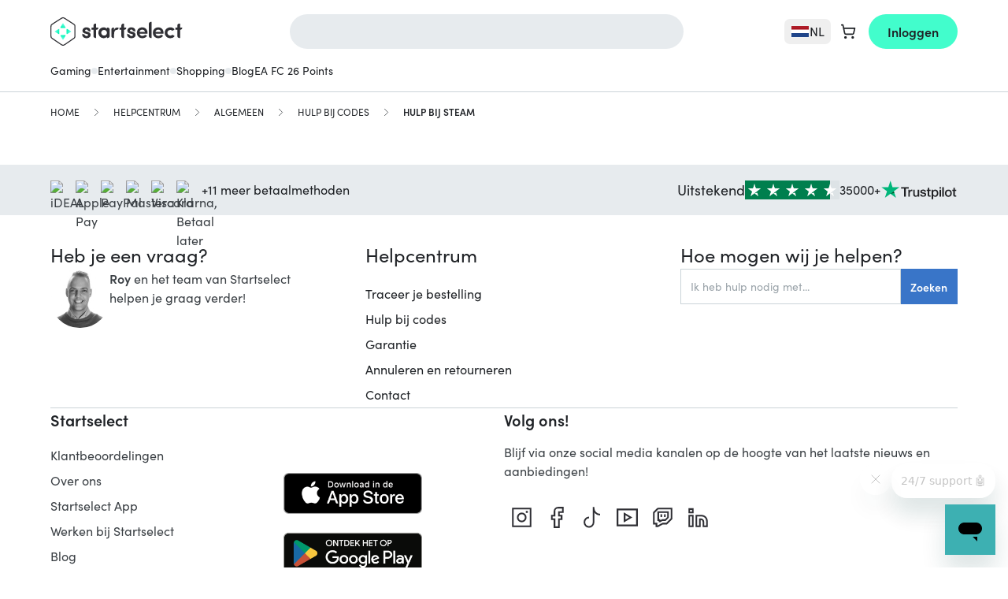

--- FILE ---
content_type: text/css
request_url: https://startselect.com/dist/assets/app-DE2NiocS.css
body_size: 32869
content:
@charset "UTF-8";/*! nouislider - 13.1.5 - 4/24/2019 */.noUi-target,.noUi-target *{-webkit-touch-callout:none;-webkit-tap-highlight-color:rgba(0,0,0,0);-webkit-user-select:none;touch-action:none;-moz-user-select:none;user-select:none;box-sizing:border-box}.noUi-target{position:relative;direction:ltr}.noUi-base,.noUi-connects{width:100%;height:100%;position:relative;z-index:1}.noUi-connects{overflow:hidden;z-index:0}.noUi-connect,.noUi-origin{will-change:transform;position:absolute;z-index:1;top:0;left:0;height:100%;width:100%;-ms-transform-origin:0 0;-webkit-transform-origin:0 0;-webkit-transform-style:preserve-3d;transform-origin:0 0;transform-style:flat}html:not([dir=rtl]) .noUi-horizontal .noUi-origin{left:auto;right:0}.noUi-vertical .noUi-origin{width:0}.noUi-horizontal .noUi-origin{height:0}.noUi-handle{backface-visibility:hidden;position:absolute}.noUi-touch-area{height:100%;width:100%}.noUi-state-tap .noUi-connect,.noUi-state-tap .noUi-origin{transition:transform .3s}.noUi-state-drag *{cursor:inherit!important}.noUi-horizontal{height:18px}.noUi-horizontal .noUi-handle{width:34px;height:28px;left:-17px;top:-6px}.noUi-vertical{width:18px}.noUi-vertical .noUi-handle{width:28px;height:34px;left:-6px;top:-17px}html:not([dir=rtl]) .noUi-horizontal .noUi-handle{right:-17px;left:auto}.noUi-target{background:#fafafa;border-radius:4px;border:1px solid #D3D3D3;box-shadow:inset 0 1px 1px #f0f0f0,0 3px 6px -5px #bbb}.noUi-connects{border-radius:3px}.noUi-connect{background:#3fb8af}.noUi-draggable{cursor:ew-resize}.noUi-vertical .noUi-draggable{cursor:ns-resize}.noUi-handle{border:1px solid #D9D9D9;border-radius:3px;background:#fff;cursor:default;box-shadow:inset 0 0 1px #fff,inset 0 1px 7px #ebebeb,0 3px 6px -3px #bbb}.noUi-active{box-shadow:inset 0 0 1px #fff,inset 0 1px 7px #ddd,0 3px 6px -3px #bbb}.noUi-handle:before,.noUi-handle:after{content:"";display:block;position:absolute;height:14px;width:1px;background:#e8e7e6;left:14px;top:6px}.noUi-handle:after{left:17px}.noUi-vertical .noUi-handle:before,.noUi-vertical .noUi-handle:after{width:14px;height:1px;left:6px;top:14px}.noUi-vertical .noUi-handle:after{top:17px}[disabled] .noUi-connect{background:#b8b8b8}[disabled].noUi-target,[disabled].noUi-handle,[disabled] .noUi-handle{cursor:not-allowed}.noUi-pips,.noUi-pips *{box-sizing:border-box}.noUi-pips{position:absolute;color:#999}.noUi-value{position:absolute;white-space:nowrap;text-align:center}.noUi-value-sub{color:#ccc;font-size:10px}.noUi-marker{position:absolute;background:#ccc}.noUi-marker-sub,.noUi-marker-large{background:#aaa}.noUi-pips-horizontal{padding:10px 0;height:80px;top:100%;left:0;width:100%}.noUi-value-horizontal{transform:translate(-50%,50%)}.noUi-rtl .noUi-value-horizontal{transform:translate(50%,50%)}.noUi-marker-horizontal.noUi-marker{margin-left:-1px;width:2px;height:5px}.noUi-marker-horizontal.noUi-marker-sub{height:10px}.noUi-marker-horizontal.noUi-marker-large{height:15px}.noUi-pips-vertical{padding:0 10px;height:100%;top:0;left:100%}.noUi-value-vertical{transform:translateY(-50%);padding-left:25px}.noUi-rtl .noUi-value-vertical{transform:translateY(50%)}.noUi-marker-vertical.noUi-marker{width:5px;height:2px;margin-top:-1px}.noUi-marker-vertical.noUi-marker-sub{width:10px}.noUi-marker-vertical.noUi-marker-large{width:15px}.noUi-tooltip{display:block;position:absolute;border:1px solid #D9D9D9;border-radius:3px;background:#fff;color:#000;padding:5px;text-align:center;white-space:nowrap}.noUi-horizontal .noUi-tooltip{transform:translate(-50%);left:50%;bottom:120%}.noUi-vertical .noUi-tooltip{transform:translateY(-50%);top:50%;right:120%}@font-face{font-family:fontello;src:url(/dist/assets/fontello-DulHYacp.eot?12604040);src:url(/dist/assets/fontello-DulHYacp.eot?12604040#iefix) format("embedded-opentype"),url(/dist/assets/fontello-C1twmcPY.woff2?12604040) format("woff2"),url(/dist/assets/fontello-zFcQxCBf.woff?12604040) format("woff"),url(/dist/assets/fontello-D-RkEykJ.ttf?12604040) format("truetype"),url(/dist/assets/fontello-D4esxsZh.svg?12604040#fontello) format("svg");font-weight:400;font-style:normal;font-display:swap}[class^=fontello-]:before,[class*=" fontello-"]:before{font-family:fontello;font-style:normal;font-weight:400;speak:never;display:inline-block;text-decoration:inherit;width:1em;text-align:center;font-variant:normal;text-transform:none;line-height:1em;font-size:120%;-webkit-font-smoothing:antialiased;-moz-osx-font-smoothing:grayscale}.fontello-arrow-left:before{content:"຀"}.fontello-check:before{content:""}.fontello-search:before{content:""}.fontello-share:before{content:""}.fontello-question:before{content:""}.fontello-envelope:before{content:""}.fontello-globe:before{content:""}.fontello-exclamation-triangle:before{content:""}.fontello-lock:before{content:""}.fontello-arrow-right:before{content:""}.fontello-check-circle:before{content:""}.fontello-user:before{content:""}.fontello-piggy-bank:before{content:""}.fontello-star:before{content:""}.fontello-clock-o:before{content:""}.fontello-eye:before{content:""}.fontello-eye-slash:before{content:""}.fontello-caret-right:before{content:""}.fontello-caret-left:before{content:""}.fontello-caret-down:before{content:""}.fontello-gamepad:before{content:""}.fontello-dolly:before{content:""}.fontello-hand-holding-usd:before{content:""}.fontello-parachute-box:before{content:""}.fontello-pinterest:before{content:""}.fontello-cart:before{content:""}.fontello-plus:before{content:""}.fontello-minus:before{content:""}.fontello-pencil:before{content:""}.fontello-close-rounded:before{content:""}.fontello-times:before{content:""}.fontello-mail:before{content:""}.fontello-receipt:before{content:""}.fontello-money-check:before{content:""}.fontello-hourglass-half:before{content:""}.fontello-key:before{content:""}.fontello-logout:before{content:""}.fontello-phone:before{content:""}.fontello-spin:before{content:""}.fontello-list:before{content:""}.fontello-info-circle:before{content:""}.fontello-link-ext:before{content:""}.fontello-twitter:before{content:""}.fontello-facebook:before{content:""}.fontello-filter:before{content:""}.fontello-copy:before{content:""}.fontello-bars:before{content:""}.fontello-caret-up:before{content:""}.fontello-linkedin:before{content:""}.fontello-comments:before{content:""}.fontello-bell:before{content:""}.fontello-circle:before{content:""}.fontello-exclamation:before{content:""}.fontello-shield:before{content:""}.fontello-thumbs-up:before{content:""}.fontello-thumbs-down:before{content:""}.fontello-youtube:before{content:""}.fontello-instagram:before{content:""}.fontello-google:before{content:""}.fontello-reddit:before{content:""}.fontello-building-filled:before{content:""}.fontello-file-pdf:before{content:""}.fontello-circle-notch:before{content:""}.fontello-paper-plane:before{content:""}.fontello-twitch:before{content:""}.fontello-trash:before{content:""}.fontello-whatsapp:before{content:""}@view-transition{navigation: auto;}*,:before,:after{--tw-border-spacing-x: 0;--tw-border-spacing-y: 0;--tw-translate-x: 0;--tw-translate-y: 0;--tw-rotate: 0;--tw-skew-x: 0;--tw-skew-y: 0;--tw-scale-x: 1;--tw-scale-y: 1;--tw-pan-x: ;--tw-pan-y: ;--tw-pinch-zoom: ;--tw-scroll-snap-strictness: proximity;--tw-gradient-from-position: ;--tw-gradient-via-position: ;--tw-gradient-to-position: ;--tw-ordinal: ;--tw-slashed-zero: ;--tw-numeric-figure: ;--tw-numeric-spacing: ;--tw-numeric-fraction: ;--tw-ring-inset: ;--tw-ring-offset-width: 0px;--tw-ring-offset-color: #fff;--tw-ring-color: rgb(59 130 246 / .5);--tw-ring-offset-shadow: 0 0 #0000;--tw-ring-shadow: 0 0 #0000;--tw-shadow: 0 0 #0000;--tw-shadow-colored: 0 0 #0000;--tw-blur: ;--tw-brightness: ;--tw-contrast: ;--tw-grayscale: ;--tw-hue-rotate: ;--tw-invert: ;--tw-saturate: ;--tw-sepia: ;--tw-drop-shadow: ;--tw-backdrop-blur: ;--tw-backdrop-brightness: ;--tw-backdrop-contrast: ;--tw-backdrop-grayscale: ;--tw-backdrop-hue-rotate: ;--tw-backdrop-invert: ;--tw-backdrop-opacity: ;--tw-backdrop-saturate: ;--tw-backdrop-sepia: ;--tw-contain-size: ;--tw-contain-layout: ;--tw-contain-paint: ;--tw-contain-style: }::backdrop{--tw-border-spacing-x: 0;--tw-border-spacing-y: 0;--tw-translate-x: 0;--tw-translate-y: 0;--tw-rotate: 0;--tw-skew-x: 0;--tw-skew-y: 0;--tw-scale-x: 1;--tw-scale-y: 1;--tw-pan-x: ;--tw-pan-y: ;--tw-pinch-zoom: ;--tw-scroll-snap-strictness: proximity;--tw-gradient-from-position: ;--tw-gradient-via-position: ;--tw-gradient-to-position: ;--tw-ordinal: ;--tw-slashed-zero: ;--tw-numeric-figure: ;--tw-numeric-spacing: ;--tw-numeric-fraction: ;--tw-ring-inset: ;--tw-ring-offset-width: 0px;--tw-ring-offset-color: #fff;--tw-ring-color: rgb(59 130 246 / .5);--tw-ring-offset-shadow: 0 0 #0000;--tw-ring-shadow: 0 0 #0000;--tw-shadow: 0 0 #0000;--tw-shadow-colored: 0 0 #0000;--tw-blur: ;--tw-brightness: ;--tw-contrast: ;--tw-grayscale: ;--tw-hue-rotate: ;--tw-invert: ;--tw-saturate: ;--tw-sepia: ;--tw-drop-shadow: ;--tw-backdrop-blur: ;--tw-backdrop-brightness: ;--tw-backdrop-contrast: ;--tw-backdrop-grayscale: ;--tw-backdrop-hue-rotate: ;--tw-backdrop-invert: ;--tw-backdrop-opacity: ;--tw-backdrop-saturate: ;--tw-backdrop-sepia: ;--tw-contain-size: ;--tw-contain-layout: ;--tw-contain-paint: ;--tw-contain-style: }/*! tailwindcss v3.4.18 | MIT License | https://tailwindcss.com */*,:before,:after{box-sizing:border-box;border-width:0;border-style:solid;border-color:#cbd4d8}:before,:after{--tw-content: ""}html,:host{line-height:1.5;-webkit-text-size-adjust:100%;-moz-tab-size:4;-o-tab-size:4;tab-size:4;font-family:ui-sans-serif,system-ui,sans-serif,"Apple Color Emoji","Segoe UI Emoji",Segoe UI Symbol,"Noto Color Emoji";font-feature-settings:normal;font-variation-settings:normal;-webkit-tap-highlight-color:transparent}body{margin:0;line-height:inherit}hr{height:0;color:inherit;border-top-width:1px}abbr:where([title]){-webkit-text-decoration:underline dotted;text-decoration:underline dotted}h1,h2,h3,h4,h5,h6{font-size:inherit;font-weight:inherit}a{color:inherit;text-decoration:inherit}b,strong{font-weight:bolder}code,kbd,samp,pre{font-family:ui-monospace,SFMono-Regular,Menlo,Monaco,Consolas,Liberation Mono,Courier New,monospace;font-feature-settings:normal;font-variation-settings:normal;font-size:1em}small{font-size:80%}sub,sup{font-size:75%;line-height:0;position:relative;vertical-align:baseline}sub{bottom:-.25em}sup{top:-.5em}table{text-indent:0;border-color:inherit;border-collapse:collapse}button,input,optgroup,select,textarea{font-family:inherit;font-feature-settings:inherit;font-variation-settings:inherit;font-size:100%;font-weight:inherit;line-height:inherit;letter-spacing:inherit;color:inherit;margin:0;padding:0}button,select{text-transform:none}button,input:where([type=button]),input:where([type=reset]),input:where([type=submit]){-webkit-appearance:button;background-color:transparent;background-image:none}:-moz-focusring{outline:auto}:-moz-ui-invalid{box-shadow:none}progress{vertical-align:baseline}::-webkit-inner-spin-button,::-webkit-outer-spin-button{height:auto}[type=search]{-webkit-appearance:textfield;outline-offset:-2px}::-webkit-search-decoration{-webkit-appearance:none}::-webkit-file-upload-button{-webkit-appearance:button;font:inherit}summary{display:list-item}blockquote,dl,dd,h1,h2,h3,h4,h5,h6,hr,figure,p,pre{margin:0}fieldset{margin:0;padding:0}legend{padding:0}ol,ul,menu{list-style:none;margin:0;padding:0}dialog{padding:0}textarea{resize:vertical}input::-moz-placeholder,textarea::-moz-placeholder{opacity:1;color:#9ca3af}input::placeholder,textarea::placeholder{opacity:1;color:#9ca3af}button,[role=button]{cursor:pointer}:disabled{cursor:default}img,svg,video,canvas,audio,iframe,embed,object{display:block;vertical-align:middle}img,video{max-width:100%;height:auto}[hidden]:where(:not([hidden=until-found])){display:none}.\!container{width:100%!important}.container{width:100%}@media (min-width: 480px){.\!container{max-width:480px!important}.container{max-width:480px}}@media (min-width: 576px){.\!container{max-width:576px!important}.container{max-width:576px}}@media (min-width: 640px){.\!container{max-width:640px!important}.container{max-width:640px}}@media (min-width: 768px){.\!container{max-width:768px!important}.container{max-width:768px}}@media (min-width: 992px){.\!container{max-width:992px!important}.container{max-width:992px}}@media (min-width: 1024px){.\!container{max-width:1024px!important}.container{max-width:1024px}}@media (min-width: 1200px){.\!container{max-width:1200px!important}.container{max-width:1200px}}@media (min-width: 1280px){.\!container{max-width:1280px!important}.container{max-width:1280px}}@media (min-width: 1440px){.\!container{max-width:1440px!important}.container{max-width:1440px}}@media (min-width: 1536px){.\!container{max-width:1536px!important}.container{max-width:1536px}}.form-input,.form-textarea,.form-select,.form-multiselect{-webkit-appearance:none;-moz-appearance:none;appearance:none;background-color:#fff;border-color:#6b7280;border-width:1px;border-radius:0;padding:.5rem .75rem;font-size:1rem;line-height:1.5rem;--tw-shadow: 0 0 #0000}.form-input:focus,.form-textarea:focus,.form-select:focus,.form-multiselect:focus{outline:2px solid transparent;outline-offset:2px;--tw-ring-inset: var(--tw-empty, );--tw-ring-offset-width: 0px;--tw-ring-offset-color: #fff;--tw-ring-color: #2563eb;--tw-ring-offset-shadow: var(--tw-ring-inset) 0 0 0 var(--tw-ring-offset-width) var(--tw-ring-offset-color);--tw-ring-shadow: var(--tw-ring-inset) 0 0 0 calc(1px + var(--tw-ring-offset-width)) var(--tw-ring-color);box-shadow:var(--tw-ring-offset-shadow),var(--tw-ring-shadow),var(--tw-shadow);border-color:#2563eb}.form-select{background-image:url("data:image/svg+xml,%3csvg xmlns='http://www.w3.org/2000/svg' fill='none' viewBox='0 0 20 20'%3e%3cpath stroke='%236b7280' stroke-linecap='round' stroke-linejoin='round' stroke-width='1.5' d='M6 8l4 4 4-4'/%3e%3c/svg%3e");background-position:right .5rem center;background-repeat:no-repeat;background-size:1.5em 1.5em;padding-right:2.5rem;-webkit-print-color-adjust:exact;print-color-adjust:exact}.form-select:where([size]:not([size="1"])){background-image:initial;background-position:initial;background-repeat:unset;background-size:initial;padding-right:.75rem;-webkit-print-color-adjust:unset;print-color-adjust:unset}.form-checkbox,.form-radio{-webkit-appearance:none;-moz-appearance:none;appearance:none;padding:0;-webkit-print-color-adjust:exact;print-color-adjust:exact;display:inline-block;vertical-align:middle;background-origin:border-box;-webkit-user-select:none;-moz-user-select:none;user-select:none;flex-shrink:0;height:1rem;width:1rem;color:#2563eb;background-color:#fff;border-color:#6b7280;border-width:1px;--tw-shadow: 0 0 #0000}.form-checkbox{border-radius:0}.form-checkbox:focus,.form-radio:focus{outline:2px solid transparent;outline-offset:2px;--tw-ring-inset: var(--tw-empty, );--tw-ring-offset-width: 2px;--tw-ring-offset-color: #fff;--tw-ring-color: #2563eb;--tw-ring-offset-shadow: var(--tw-ring-inset) 0 0 0 var(--tw-ring-offset-width) var(--tw-ring-offset-color);--tw-ring-shadow: var(--tw-ring-inset) 0 0 0 calc(2px + var(--tw-ring-offset-width)) var(--tw-ring-color);box-shadow:var(--tw-ring-offset-shadow),var(--tw-ring-shadow),var(--tw-shadow)}.form-checkbox:checked,.form-radio:checked{border-color:transparent;background-color:currentColor;background-size:100% 100%;background-position:center;background-repeat:no-repeat}.form-checkbox:checked{background-image:url("data:image/svg+xml,%3csvg viewBox='0 0 16 16' fill='white' xmlns='http://www.w3.org/2000/svg'%3e%3cpath d='M12.207 4.793a1 1 0 010 1.414l-5 5a1 1 0 01-1.414 0l-2-2a1 1 0 011.414-1.414L6.5 9.086l4.293-4.293a1 1 0 011.414 0z'/%3e%3c/svg%3e")}@media (forced-colors: active){.form-checkbox:checked{-webkit-appearance:auto;-moz-appearance:auto;appearance:auto}}.form-checkbox:checked:hover,.form-checkbox:checked:focus,.form-radio:checked:hover,.form-radio:checked:focus{border-color:transparent;background-color:currentColor}.form-checkbox:indeterminate{background-image:url("data:image/svg+xml,%3csvg xmlns='http://www.w3.org/2000/svg' fill='none' viewBox='0 0 16 16'%3e%3cpath stroke='white' stroke-linecap='round' stroke-linejoin='round' stroke-width='2' d='M4 8h8'/%3e%3c/svg%3e");border-color:transparent;background-color:currentColor;background-size:100% 100%;background-position:center;background-repeat:no-repeat}@media (forced-colors: active){.form-checkbox:indeterminate{-webkit-appearance:auto;-moz-appearance:auto;appearance:auto}}.form-checkbox:indeterminate:hover,.form-checkbox:indeterminate:focus{border-color:transparent;background-color:currentColor}.alert{margin-bottom:1rem;border-width:1px;border-style:solid;padding:.5rem}.alert--success{background:#c8ffc0;border:0;color:#3b4045}.alert--info{background:#d9e8fd;border:0;color:#3b4045}.alert--error,.alert--danger{background:#feecef;border:0;color:#3b4045}.alert--warning{background:#feefc7;border:0;color:#3b4045}.button{display:block;height:auto;width:100%;cursor:pointer;padding:.75rem;text-align:center;font-size:.875rem;line-height:1.25rem;font-weight:600;line-height:1;text-decoration-line:none}.collapse.button{display:block}.button:disabled:hover{cursor:not-allowed}.button--primary{border-width:1px;border-style:solid;--tw-border-opacity: 1;border-color:rgb(57 117 200 / var(--tw-border-opacity, 1));--tw-bg-opacity: 1;background-color:rgb(57 117 200 / var(--tw-bg-opacity, 1));--tw-text-opacity: 1;color:rgb(255 255 255 / var(--tw-text-opacity, 1))}.button--primary:hover{--tw-border-opacity: 1;border-color:rgb(57 117 200 / var(--tw-border-opacity, 1));--tw-bg-opacity: 1;background-color:rgb(57 117 200 / var(--tw-bg-opacity, 1));--tw-text-opacity: 1;color:rgb(255 255 255 / var(--tw-text-opacity, 1))}.button--primary:focus,.button--primary:active{--tw-border-opacity: 1;border-color:rgb(255 255 255 / var(--tw-border-opacity, 1));--tw-bg-opacity: 1;background-color:rgb(57 117 200 / var(--tw-bg-opacity, 1))}.button--primary.disabled,.button--primary.disabled:hover,.button--primary:disabled,.button--primary:disabled:hover{--tw-border-opacity: 1;border-color:rgb(203 212 216 / var(--tw-border-opacity, 1));--tw-bg-opacity: 1;background-color:rgb(240 242 244 / var(--tw-bg-opacity, 1));font-weight:600;--tw-text-opacity: 1;color:rgb(155 164 170 / var(--tw-text-opacity, 1))}.button--cta{height:44px;border-radius:7px;border-color:transparent;--tw-bg-opacity: 1;background-color:rgb(255 221 0 / var(--tw-bg-opacity, 1));--tw-text-opacity: 1;color:rgb(31 34 38 / var(--tw-text-opacity, 1))}.button--cta:hover{--tw-bg-opacity: 1;background-color:rgb(255 233 76 / var(--tw-bg-opacity, 1));--tw-text-opacity: 1;color:rgb(31 34 38 / var(--tw-text-opacity, 1))}.button--cta:focus,.button--cta:active{--tw-bg-opacity: 1;background-color:rgb(255 233 76 / var(--tw-bg-opacity, 1))}.button--cta.disabled,.button--cta.disabled:hover,.button--cta:disabled,.button--cta:disabled:hover{border-width:1px;--tw-border-opacity: 1;border-color:rgb(203 212 216 / var(--tw-border-opacity, 1));--tw-bg-opacity: 1;background-color:rgb(231 235 238 / var(--tw-bg-opacity, 1));font-weight:600;--tw-text-opacity: 1;color:rgb(155 164 170 / var(--tw-text-opacity, 1))}.button--cta .fontello-lock{margin-right:.5rem}.button--inversed{min-width:6rem;border-radius:7px;border-width:2px;border-style:solid;--tw-border-opacity: 1;border-color:rgb(57 117 200 / var(--tw-border-opacity, 1));--tw-bg-opacity: 1;background-color:rgb(255 255 255 / var(--tw-bg-opacity, 1));padding:1rem;--tw-text-opacity: 1;color:rgb(31 34 38 / var(--tw-text-opacity, 1))}.button--inversed:hover{--tw-bg-opacity: 1;background-color:rgb(57 117 200 / var(--tw-bg-opacity, 1));--tw-text-opacity: 1;color:rgb(255 255 255 / var(--tw-text-opacity, 1))}.button--inversed:active,.button--inversed:focus-visible{--tw-ring-offset-shadow: var(--tw-ring-inset) 0 0 0 var(--tw-ring-offset-width) var(--tw-ring-offset-color);--tw-ring-shadow: var(--tw-ring-inset) 0 0 0 calc(3px + var(--tw-ring-offset-width)) var(--tw-ring-color);box-shadow:var(--tw-ring-offset-shadow),var(--tw-ring-shadow),var(--tw-shadow, 0 0 #0000)}.button--inversed.disabled,.button--inversed.disabled:hover,.button--inversed:disabled,.button--inversed:disabled:hover{cursor:not-allowed;--tw-border-opacity: 1;border-color:rgb(203 212 216 / var(--tw-border-opacity, 1));--tw-bg-opacity: 1;background-color:rgb(255 255 255 / var(--tw-bg-opacity, 1));--tw-text-opacity: 1;color:rgb(155 164 170 / var(--tw-text-opacity, 1))}.button--grey{border-width:1px;border-style:solid;--tw-border-opacity: 1;border-color:rgb(203 212 216 / var(--tw-border-opacity, 1));--tw-bg-opacity: 1;background-color:rgb(231 235 238 / var(--tw-bg-opacity, 1));--tw-text-opacity: 1;color:rgb(59 64 69 / var(--tw-text-opacity, 1))}.button--grey:hover{--tw-bg-opacity: 1;background-color:rgb(240 242 244 / var(--tw-bg-opacity, 1))}.button--no-outline{outline:0!important}.button--flex{display:flex}.button--flex-1{flex:1 1 0%}.button--w-auto{width:auto}.button--inline-block{display:inline-block}.button--loading{font-family:fontello}.button--loading:before{display:inline-block;font-size:.875rem;line-height:1.25rem;content:"";animation:spin 1.5s infinite linear}.button--buy-product{border-radius:1px;padding-top:.5rem;padding-bottom:.5rem;padding-left:0;padding-right:0}@media (min-width: 1200px){.button--buy-product{padding-top:.75rem;padding-bottom:.75rem}}.button--social{position:relative;--tw-text-opacity: 1;color:rgb(255 255 255 / var(--tw-text-opacity, 1))}.button--social:hover{--tw-text-opacity: 1;color:rgb(255 255 255 / var(--tw-text-opacity, 1));opacity:.75}.button--social.icon:before{position:absolute;left:1rem}.button--social--facebook,.button--social--facebook:hover{--tw-border-opacity: 1;border-color:rgb(59 89 152 / var(--tw-border-opacity, 1));--tw-bg-opacity: 1;background-color:rgb(59 89 152 / var(--tw-bg-opacity, 1))}.button--social--facebook:focus,.button--social--facebook:active{--tw-border-opacity: 1;border-color:rgb(255 255 255 / var(--tw-border-opacity, 1));--tw-bg-opacity: 1;background-color:rgb(59 89 152 / var(--tw-bg-opacity, 1));outline:1px solid #3B5998}.button--social--twitter,.button--social--twitter:hover{--tw-border-opacity: 1;border-color:rgb(29 161 242 / var(--tw-border-opacity, 1));--tw-bg-opacity: 1;background-color:rgb(29 161 242 / var(--tw-bg-opacity, 1))}.button--social--twitter:focus,.button--social--twitter:active{--tw-border-opacity: 1;border-color:rgb(255 255 255 / var(--tw-border-opacity, 1));--tw-bg-opacity: 1;background-color:rgb(29 161 242 / var(--tw-bg-opacity, 1));outline:1px solid #1DA1F2}.button--social--google,.button--social--google:hover{--tw-border-opacity: 1;border-color:rgb(221 75 57 / var(--tw-border-opacity, 1));--tw-bg-opacity: 1;background-color:rgb(221 75 57 / var(--tw-bg-opacity, 1))}.button--social--google:focus,.button--social--google:active{--tw-border-opacity: 1;border-color:rgb(255 255 255 / var(--tw-border-opacity, 1));--tw-bg-opacity: 1;background-color:rgb(221 75 57 / var(--tw-bg-opacity, 1));outline:1px solid #DD4B39}.button--social--steam,.button--social--steam:hover{--tw-border-opacity: 1;border-color:rgb(31 34 38 / var(--tw-border-opacity, 1));--tw-bg-opacity: 1;background-color:rgb(31 34 38 / var(--tw-bg-opacity, 1))}.button--social--steam:focus,.button--social--steam:active{--tw-border-opacity: 1;border-color:rgb(255 255 255 / var(--tw-border-opacity, 1));--tw-bg-opacity: 1;background-color:rgb(31 34 38 / var(--tw-bg-opacity, 1));outline:1px solid #1F2226}.button--icon{width:auto;padding:.5rem 1rem}.button--icon-left .icon{float:inline-start}.button--icon-right .icon{float:inline-end}.button--success,.button--success.disabled,.button--success.disabled:hover,.button--success:disabled,.button--success:disabled:hover{--tw-border-opacity: 1;border-color:rgb(0 83 19 / var(--tw-border-opacity, 1));--tw-bg-opacity: 1;background-color:rgb(200 255 192 / var(--tw-bg-opacity, 1));--tw-text-opacity: 1;color:rgb(0 83 19 / var(--tw-text-opacity, 1));opacity:.75}.button--failure,.button--failure.disabled,.button--failure.disabled:hover,.button--failure:disabled,.button--failure:disabled:hover{--tw-border-opacity: 1;border-color:rgb(185 29 32 / var(--tw-border-opacity, 1));--tw-bg-opacity: 1;background-color:rgb(254 236 239 / var(--tw-bg-opacity, 1));--tw-text-opacity: 1;color:rgb(59 64 69 / var(--tw-text-opacity, 1))}.dropdown{position:relative}.dropdown__items{position:absolute;left:0;right:0;z-index:50;display:none;border-width:1px;border-top-width:0;border-style:solid;--tw-border-opacity: 1;border-color:rgb(203 212 216 / var(--tw-border-opacity, 1));--tw-bg-opacity: 1;background-color:rgb(255 255 255 / var(--tw-bg-opacity, 1));--tw-text-opacity: 1;color:rgb(59 64 69 / var(--tw-text-opacity, 1));text-decoration-line:none}@media only screen and (max-width: 420px){.order-history-show .order-info .contents .item .date-text.dropdown__items{display:inline-block;font-weight:700;margin-right:5px}}.dropdown__items{list-style-type:none;padding:0}.dropdown__items--visible{display:inline-block}.dropdown__items__item{display:flex;align-items:baseline;padding:.5rem;--tw-text-opacity: 1;color:rgb(59 64 69 / var(--tw-text-opacity, 1));text-decoration-line:none}.dropdown__items__item i{padding-inline-end:.5rem;--tw-text-opacity: 1;color:rgb(59 64 69 / var(--tw-text-opacity, 1))}.dropdown__items__item:hover{--tw-bg-opacity: 1;background-color:rgb(231 235 238 / var(--tw-bg-opacity, 1));--tw-text-opacity: 1;color:rgb(59 64 69 / var(--tw-text-opacity, 1))}.dropdown__items__item:hover i{--tw-text-opacity: 1;color:rgb(59 64 69 / var(--tw-text-opacity, 1))}.dropdown__items__item--active{font-weight:700}.dropdown__items__item--active i,.dropdown__items__item--active:hover i{--tw-text-opacity: 1;color:rgb(57 117 200 / var(--tw-text-opacity, 1))}.select{display:block;width:100%;border-width:1px;border-style:solid;--tw-border-opacity: 1;border-color:rgb(203 212 216 / var(--tw-border-opacity, 1));--tw-bg-opacity: 1;background-color:rgb(255 255 255 / var(--tw-bg-opacity, 1));padding:.5rem .75rem;text-align:start;font-size:1rem;line-height:1.5rem;line-height:1.5;--tw-text-opacity: 1;color:rgb(31 34 38 / var(--tw-text-opacity, 1))}.collapse.select{display:block}.select{background-clip:padding-box;text-transform:none;-webkit-appearance:none;-webkit-border-radius:0;background-image:url([data-uri]);background-position:99% 50%;background-repeat:no-repeat}.select--text-sm{font-size:.875rem;line-height:1.25rem}.select[disabled],fieldset[disabled] .select{--tw-bg-opacity: 1;background-color:rgb(240 242 244 / var(--tw-bg-opacity, 1))}.input-text{width:100%;border-width:1px;border-style:solid;--tw-border-opacity: 1;border-color:rgb(203 212 216 / var(--tw-border-opacity, 1));padding:.75rem;font-size:.875rem;line-height:1.25rem;line-height:1;--tw-text-opacity: 1;color:rgb(59 64 69 / var(--tw-text-opacity, 1))}.input-text::-moz-placeholder{--tw-placeholder-opacity: 1;color:rgb(155 164 170 / var(--tw-placeholder-opacity, 1))}.input-text::placeholder{--tw-placeholder-opacity: 1;color:rgb(155 164 170 / var(--tw-placeholder-opacity, 1))}.input-text{outline:2px solid transparent;outline-offset:2px}.input-text--inline{width:auto}.input-text[disabled],fieldset[disabled] .input-text{--tw-bg-opacity: 1;background-color:rgb(231 235 238 / var(--tw-bg-opacity, 1))}.form-parser input:not([type=checkbox]):not([type=radio]),.form-parser textarea,.form-parser select{margin-bottom:1rem;width:100%;border-width:1px;border-style:solid;--tw-border-opacity: 1;border-color:rgb(203 212 216 / var(--tw-border-opacity, 1));padding:.75rem;font-size:.875rem;line-height:1.25rem;line-height:1;--tw-text-opacity: 1;color:rgb(59 64 69 / var(--tw-text-opacity, 1))}.form-parser input:not([type=checkbox]):not([type=radio])::-moz-placeholder,.form-parser textarea::-moz-placeholder,.form-parser select::-moz-placeholder{--tw-placeholder-opacity: 1;color:rgb(155 164 170 / var(--tw-placeholder-opacity, 1))}.form-parser input:not([type=checkbox]):not([type=radio])::placeholder,.form-parser textarea::placeholder,.form-parser select::placeholder{--tw-placeholder-opacity: 1;color:rgb(155 164 170 / var(--tw-placeholder-opacity, 1))}.form-parser input:not([type=checkbox]):not([type=radio]),.form-parser textarea,.form-parser select{outline:2px solid transparent;outline-offset:2px}.form-parser input:not([type=checkbox]):not([type=radio])[disabled],fieldset[disabled] .form-parser input:not([type=checkbox]):not([type=radio]),.form-parser textarea[disabled],fieldset[disabled] .form-parser textarea,.form-parser select[disabled],fieldset[disabled] .form-parser select{--tw-bg-opacity: 1;background-color:rgb(231 235 238 / var(--tw-bg-opacity, 1))}.form-parser label{margin-bottom:1rem;margin-inline-end:1rem}.form-parser label input[type=checkbox],.form-parser label input[type=radio]{margin-inline-end:.25rem}.toggle-switch input[type=checkbox]{visibility:hidden;height:0;width:0}.toggle-switch label{position:relative;display:inline-block;cursor:pointer;border-radius:9999px;--tw-bg-opacity: 1;background-color:rgb(231 235 238 / var(--tw-bg-opacity, 1));text-indent:-9999px;width:42px;height:26px}.toggle-switch label:after{position:absolute;border-radius:9999px;--tw-bg-opacity: 1;background-color:rgb(255 255 255 / var(--tw-bg-opacity, 1));content:"";top:5px;left:5px;width:16px;height:16px;transition:.3s}.toggle-switch label:hover{--tw-bg-opacity: 1;background-color:rgb(240 242 244 / var(--tw-bg-opacity, 1))}.toggle-switch input:checked+label{--tw-bg-opacity: 1;background-color:rgb(57 117 200 / var(--tw-bg-opacity, 1))}.toggle-switch input:checked+label:after{left:calc(100% - 5px);transform:translate(-100%)}.toggle-switch label:active:after{width:22px}.unset-all{all:unset}.sr-only{position:absolute;width:1px;height:1px;padding:0;margin:-1px;overflow:hidden;clip:rect(0,0,0,0);white-space:nowrap;border-width:0}.pointer-events-none{pointer-events:none}.pointer-events-auto{pointer-events:auto}.visible{visibility:visible}.invisible{visibility:hidden}.collapse{visibility:collapse}.\!static{position:static!important}.static{position:static}.fixed{position:fixed}.absolute{position:absolute}.relative{position:relative}.inset-0{inset:0}.inset-x-0{left:0;right:0}.-left-\[10vw\]{left:-10vw}.-right-2{right:-.5rem}.-top-1{top:-.25rem}.-top-1\/4{top:-25%}.-top-px{top:-1px}.bottom-0{bottom:0}.bottom-1{bottom:.25rem}.bottom-12{bottom:3rem}.bottom-4{bottom:1rem}.bottom-8{bottom:2rem}.end-0{inset-inline-end:0}.end-1\.5{inset-inline-end:.375rem}.end-2{inset-inline-end:.5rem}.left-0{left:0}.left-1\/2{left:50%}.right-0{right:0}.right-4{right:1rem}.right-\[-2px\]{right:-2px}.start-0{inset-inline-start:0}.start-\[calc\(theme\(spacing\.9\)\+2px\)\]{inset-inline-start:calc(2.25rem + 2px)}.top-0{top:0}.top-1\/2{top:50%}.top-10{top:2.5rem}.top-2{top:.5rem}.top-32{top:8rem}.top-8{top:2rem}.top-\[-2px\]{top:-2px}.top-\[2px\]{top:2px}.top-\[4vw\]{top:4vw}.top-\[anchor\(bottom\)\]{top:anchor(bottom)}.top-\[calc\(100\%-7px\)\]{top:calc(100% - 7px)}.top-full{top:100%}.isolate{isolation:isolate}.\!z-auto{z-index:auto!important}.z-0{z-index:0}.z-10{z-index:10}.z-20{z-index:20}.z-30{z-index:30}.z-40{z-index:40}.z-50{z-index:50}.z-\[-1\]{z-index:-1}.z-\[1000\]{z-index:1000}.z-\[41\]{z-index:41}.z-\[60\]{z-index:60}.z-\[999\]{z-index:999}.order-1{order:1}.order-10{order:10}.order-2{order:2}.order-3{order:3}.order-first{order:-9999}.order-last{order:9999}.order-none{order:0}.col-span-2{grid-column:span 2 / span 2}.col-span-full{grid-column:1 / -1}.col-start-1{grid-column-start:1}.col-start-2{grid-column-start:2}.row-span-full{grid-row:1 / -1}.row-start-1{grid-row-start:1}.float-start{float:inline-start}.float-end{float:inline-end}.\!m-0{margin:0!important}.-m-2{margin:-.5rem}.m-0{margin:0}.m-1{margin:.25rem}.m-2{margin:.5rem}.m-4{margin:1rem}.m-auto{margin:auto}.\!my-0{margin-top:0!important;margin-bottom:0!important}.\!my-2{margin-top:.5rem!important;margin-bottom:.5rem!important}.-mx-2{margin-left:-.5rem;margin-right:-.5rem}.-mx-4{margin-left:-1rem;margin-right:-1rem}.-mx-6{margin-left:-1.5rem;margin-right:-1.5rem}.mx-1{margin-left:.25rem;margin-right:.25rem}.mx-16{margin-left:4rem;margin-right:4rem}.mx-2{margin-left:.5rem;margin-right:.5rem}.mx-3{margin-left:.75rem;margin-right:.75rem}.mx-4{margin-left:1rem;margin-right:1rem}.mx-6{margin-left:1.5rem;margin-right:1.5rem}.mx-auto{margin-left:auto;margin-right:auto}.my-0{margin-top:0;margin-bottom:0}.my-1{margin-top:.25rem;margin-bottom:.25rem}.my-2{margin-top:.5rem;margin-bottom:.5rem}.my-3{margin-top:.75rem;margin-bottom:.75rem}.my-4{margin-top:1rem;margin-bottom:1rem}.my-6{margin-top:1.5rem;margin-bottom:1.5rem}.my-8{margin-top:2rem;margin-bottom:2rem}.\!mb-0{margin-bottom:0!important}.\!mb-2{margin-bottom:.5rem!important}.\!mb-24{margin-bottom:6rem!important}.\!mb-3{margin-bottom:.75rem!important}.\!me-0{margin-inline-end:0!important}.-mb-10{margin-bottom:-2.5rem}.-mb-2{margin-bottom:-.5rem}.-mb-4{margin-bottom:-1rem}.-me-2{margin-inline-end:-.5rem}.-ms-4{margin-inline-start:-1rem}.-mt-1{margin-top:-.25rem}.-mt-10{margin-top:-2.5rem}.-mt-12{margin-top:-3rem}.-mt-3{margin-top:-.75rem}.-mt-4{margin-top:-1rem}.-mt-8{margin-top:-2rem}.-mt-9{margin-top:-2.25rem}.mb-0{margin-bottom:0}.mb-1{margin-bottom:.25rem}.mb-14{margin-bottom:3.5rem}.mb-2{margin-bottom:.5rem}.mb-3{margin-bottom:.75rem}.mb-4{margin-bottom:1rem}.mb-5{margin-bottom:1.25rem}.mb-6{margin-bottom:1.5rem}.mb-8{margin-bottom:2rem}.me-1{margin-inline-end:.25rem}.me-2{margin-inline-end:.5rem}.me-3{margin-inline-end:.75rem}.me-4{margin-inline-end:1rem}.me-48{margin-inline-end:12rem}.me-5{margin-inline-end:1.25rem}.me-6{margin-inline-end:1.5rem}.me-auto{margin-inline-end:auto}.me-px{margin-inline-end:1px}.ml-1{margin-left:.25rem}.ml-2{margin-left:.5rem}.ml-4{margin-left:1rem}.ml-8{margin-left:2rem}.ml-\[calc\(50\%-50vw\)\]{margin-left:calc(50% - 50vw)}.ml-auto{margin-left:auto}.mr-4{margin-right:1rem}.ms-0{margin-inline-start:0}.ms-1{margin-inline-start:.25rem}.ms-1\.5{margin-inline-start:.375rem}.ms-2{margin-inline-start:.5rem}.ms-3{margin-inline-start:.75rem}.ms-4{margin-inline-start:1rem}.ms-6{margin-inline-start:1.5rem}.ms-8{margin-inline-start:2rem}.ms-\[-84px\]{margin-inline-start:-84px}.ms-\[100\%\]{margin-inline-start:100%}.ms-auto{margin-inline-start:auto}.mt-0{margin-top:0}.mt-1{margin-top:.25rem}.mt-10{margin-top:2.5rem}.mt-12{margin-top:3rem}.mt-2{margin-top:.5rem}.mt-3{margin-top:.75rem}.mt-4{margin-top:1rem}.mt-5{margin-top:1.25rem}.mt-6{margin-top:1.5rem}.mt-8{margin-top:2rem}.mt-\[2px\]{margin-top:2px}.mt-\[3rem\]{margin-top:3rem}.mt-auto{margin-top:auto}.line-clamp-2{overflow:hidden;display:-webkit-box;-webkit-box-orient:vertical;-webkit-line-clamp:2}.line-clamp-6{overflow:hidden;display:-webkit-box;-webkit-box-orient:vertical;-webkit-line-clamp:6}.\!block{display:block!important}.block{display:block}.inline-block{display:inline-block}.inline{display:inline}.\!flex{display:flex!important}.flex{display:flex}.\!inline-flex{display:inline-flex!important}.inline-flex{display:inline-flex}.table{display:table}.table-cell{display:table-cell}.grid{display:grid}.inline-grid{display:inline-grid}.contents{display:contents}.\!hidden{display:none!important}.hidden{display:none}.aspect-\[10\/6\]{aspect-ratio:10/6}.aspect-\[44\/28\]{aspect-ratio:44/28}.aspect-\[552\/640\]{aspect-ratio:552/640}.aspect-\[75\/45\]{aspect-ratio:75/45}.aspect-square{aspect-ratio:1 / 1}.aspect-video{aspect-ratio:16 / 9}.\!size-24{width:6rem!important;height:6rem!important}.\!size-4{width:1rem!important;height:1rem!important}.\!size-6{width:1.5rem!important;height:1.5rem!important}.size-11{width:2.75rem;height:2.75rem}.size-12{width:3rem;height:3rem}.size-16{width:4rem;height:4rem}.size-2{width:.5rem;height:.5rem}.size-20{width:5rem;height:5rem}.size-24{width:6rem;height:6rem}.size-28{width:7rem;height:7rem}.size-3{width:.75rem;height:.75rem}.size-4{width:1rem;height:1rem}.size-48{width:12rem;height:12rem}.size-5{width:1.25rem;height:1.25rem}.size-6{width:1.5rem;height:1.5rem}.size-72{width:18rem;height:18rem}.size-8{width:2rem;height:2rem}.size-9{width:2.25rem;height:2.25rem}.size-\[11px\]{width:11px;height:11px}.size-\[14x\]{width:14x;height:14x}.size-\[150px\]{width:150px;height:150px}.size-\[35px\]{width:35px;height:35px}.size-\[50px\]{width:50px;height:50px}.\!h-12{height:3rem!important}.\!h-8{height:2rem!important}.\!h-\[30px\]{height:30px!important}.h-0{height:0}.h-1{height:.25rem}.h-1\.5{height:.375rem}.h-10{height:2.5rem}.h-11{height:2.75rem}.h-12{height:3rem}.h-16{height:4rem}.h-2{height:.5rem}.h-2\.5{height:.625rem}.h-3{height:.75rem}.h-32{height:8rem}.h-38{height:2.375rem}.h-4{height:1rem}.h-5{height:1.25rem}.h-6{height:1.5rem}.h-7{height:1.75rem}.h-8{height:2rem}.h-9{height:2.25rem}.h-\[14px\]{height:14px}.h-\[150px\]{height:150px}.h-\[18px\]{height:18px}.h-\[20px\]{height:20px}.h-\[20vw\]{height:20vw}.h-\[250px\]{height:250px}.h-\[28px\]{height:28px}.h-\[2px\]{height:2px}.h-\[44px\]{height:44px}.h-\[45px\]{height:45px}.h-\[48px\]{height:48px}.h-\[52px\]{height:52px}.h-\[60px\]{height:60px}.h-\[80px\]{height:80px}.h-\[calc\(100\%-3rem\)\]{height:calc(100% - 3rem)}.h-\[calc\(100\%-54px\)\]{height:calc(100% - 54px)}.h-\[calc\(100\%-5rem\)\]{height:calc(100% - 5rem)}.h-auto{height:auto}.h-full{height:100%}.h-px{height:1px}.h-screen{height:100vh}.\!max-h-0{max-height:0!important}.max-h-1\/2{max-height:50%}.max-h-12{max-height:3rem}.max-h-8{max-height:2rem}.max-h-\[100vh\]{max-height:100vh}.max-h-\[218px\]{max-height:218px}.max-h-\[230px\]{max-height:230px}.max-h-\[25vh\]{max-height:25vh}.max-h-\[30px\]{max-height:30px}.max-h-\[42px\]{max-height:42px}.max-h-\[68px\]{max-height:68px}.max-h-\[70vh\]{max-height:70vh}.max-h-\[75vh\]{max-height:75vh}.max-h-\[80vh\]{max-height:80vh}.max-h-\[90vh\]{max-height:90vh}.max-h-full{max-height:100%}.min-h-6{min-height:1.5rem}.min-h-8{min-height:2rem}.min-h-\[140px\]{min-height:140px}.min-h-\[2\.5em\]{min-height:2.5em}.min-h-\[250px\]{min-height:250px}.min-h-\[30px\]{min-height:30px}.min-h-full{min-height:100%}.\!w-12{width:3rem!important}.\!w-\[200px\]{width:200px!important}.\!w-auto{width:auto!important}.\!w-full{width:100%!important}.\!w-screen{width:100vw!important}.w-0{width:0}.w-1{width:.25rem}.w-1\/2{width:50%}.w-1\/3{width:33.33333%}.w-1\/4{width:25%}.w-1\/5{width:20%}.w-10{width:2.5rem}.w-11{width:2.75rem}.w-12{width:3rem}.w-128{width:8rem}.w-16{width:4rem}.w-2\/3{width:66.66667%}.w-20{width:5rem}.w-3{width:.75rem}.w-3\/5{width:60%}.w-32{width:8rem}.w-4{width:1rem}.w-4\/5{width:80%}.w-5{width:1.25rem}.w-5\/6{width:83.33333%}.w-52{width:13rem}.w-6{width:1.5rem}.w-7{width:1.75rem}.w-8{width:2rem}.w-9{width:2.25rem}.w-\[100vw\]{width:100vw}.w-\[14px\]{width:14px}.w-\[18px\]{width:18px}.w-\[1px\]{width:1px}.w-\[20px\]{width:20px}.w-\[240px\]{width:240px}.w-\[30px\]{width:30px}.w-\[35\%\]{width:35%}.w-\[40px\]{width:40px}.w-\[500px\]{width:500px}.w-\[52px\]{width:52px}.w-\[60px\]{width:60px}.w-\[66px\]{width:66px}.w-\[700px\]{width:700px}.w-\[80px\]{width:80px}.w-\[84px\]{width:84px}.w-\[90vw\]{width:90vw}.w-\[calc\(100\%\+84px\)\]{width:calc(100% + 84px)}.w-\[calc\(100\%-3rem\)\]{width:calc(100% - 3rem)}.w-auto{width:auto}.w-fit{width:-moz-fit-content;width:fit-content}.w-full{width:100%}.w-max{width:-moz-max-content;width:max-content}.w-screen{width:100vw}.min-w-32{min-width:8rem}.min-w-8{min-width:2rem}.min-w-\[215px\]{min-width:215px}.min-w-\[285px\]{min-width:285px}.min-w-\[70px\]{min-width:70px}.min-w-\[85\%\]{min-width:85%}.min-w-\[8ch\]{min-width:8ch}.min-w-full{min-width:100%}.\!max-w-\[900px\]{max-width:900px!important}.max-w-0{max-width:0}.max-w-1\/2{max-width:50%}.max-w-2xl{max-width:70rem}.max-w-\[126px\]{max-width:126px}.max-w-\[15ch\]{max-width:15ch}.max-w-\[176px\]{max-width:176px}.max-w-\[276px\]{max-width:276px}.max-w-\[296px\]{max-width:296px}.max-w-\[300px\]{max-width:300px}.max-w-\[500px\]{max-width:500px}.max-w-\[576px\]{max-width:576px}.max-w-\[66px\]{max-width:66px}.max-w-\[70\%\]{max-width:70%}.max-w-\[75\%\]{max-width:75%}.max-w-desktop-large{max-width:1440px}.max-w-full{max-width:100%}.max-w-md{max-width:40rem}.max-w-none{max-width:none}.max-w-sm{max-width:30rem}.max-w-tablet{max-width:576px}.max-w-xs{max-width:20rem}.flex-1{flex:1 1 0%}.flex-auto{flex:1 1 auto}.flex-none{flex:none}.flex-shrink{flex-shrink:1}.flex-shrink-0,.shrink-0{flex-shrink:0}.flex-grow{flex-grow:1}.flex-grow-0{flex-grow:0}.grow{flex-grow:1}.grow-0{flex-grow:0}.border-collapse{border-collapse:collapse}.origin-center{transform-origin:center}.origin-left{transform-origin:left}.-translate-x-1\/2{--tw-translate-x: -50%;transform:translate(var(--tw-translate-x),var(--tw-translate-y)) rotate(var(--tw-rotate)) skew(var(--tw-skew-x)) skewY(var(--tw-skew-y)) scaleX(var(--tw-scale-x)) scaleY(var(--tw-scale-y))}.-translate-x-2{--tw-translate-x: -.5rem;transform:translate(var(--tw-translate-x),var(--tw-translate-y)) rotate(var(--tw-rotate)) skew(var(--tw-skew-x)) skewY(var(--tw-skew-y)) scaleX(var(--tw-scale-x)) scaleY(var(--tw-scale-y))}.-translate-x-full{--tw-translate-x: -100%;transform:translate(var(--tw-translate-x),var(--tw-translate-y)) rotate(var(--tw-rotate)) skew(var(--tw-skew-x)) skewY(var(--tw-skew-y)) scaleX(var(--tw-scale-x)) scaleY(var(--tw-scale-y))}.-translate-y-1\/2{--tw-translate-y: -50%;transform:translate(var(--tw-translate-x),var(--tw-translate-y)) rotate(var(--tw-rotate)) skew(var(--tw-skew-x)) skewY(var(--tw-skew-y)) scaleX(var(--tw-scale-x)) scaleY(var(--tw-scale-y))}.translate-x-0{--tw-translate-x: 0;transform:translate(var(--tw-translate-x),var(--tw-translate-y)) rotate(var(--tw-rotate)) skew(var(--tw-skew-x)) skewY(var(--tw-skew-y)) scaleX(var(--tw-scale-x)) scaleY(var(--tw-scale-y))}.translate-x-\[-25\%\]{--tw-translate-x: -25%;transform:translate(var(--tw-translate-x),var(--tw-translate-y)) rotate(var(--tw-rotate)) skew(var(--tw-skew-x)) skewY(var(--tw-skew-y)) scaleX(var(--tw-scale-x)) scaleY(var(--tw-scale-y))}.translate-x-\[-50\%\]{--tw-translate-x: -50%;transform:translate(var(--tw-translate-x),var(--tw-translate-y)) rotate(var(--tw-rotate)) skew(var(--tw-skew-x)) skewY(var(--tw-skew-y)) scaleX(var(--tw-scale-x)) scaleY(var(--tw-scale-y))}.translate-x-\[20\%\]{--tw-translate-x: 20%;transform:translate(var(--tw-translate-x),var(--tw-translate-y)) rotate(var(--tw-rotate)) skew(var(--tw-skew-x)) skewY(var(--tw-skew-y)) scaleX(var(--tw-scale-x)) scaleY(var(--tw-scale-y))}.translate-x-\[25\%\]{--tw-translate-x: 25%;transform:translate(var(--tw-translate-x),var(--tw-translate-y)) rotate(var(--tw-rotate)) skew(var(--tw-skew-x)) skewY(var(--tw-skew-y)) scaleX(var(--tw-scale-x)) scaleY(var(--tw-scale-y))}.translate-x-\[50\%\]{--tw-translate-x: 50%;transform:translate(var(--tw-translate-x),var(--tw-translate-y)) rotate(var(--tw-rotate)) skew(var(--tw-skew-x)) skewY(var(--tw-skew-y)) scaleX(var(--tw-scale-x)) scaleY(var(--tw-scale-y))}.translate-x-full{--tw-translate-x: 100%;transform:translate(var(--tw-translate-x),var(--tw-translate-y)) rotate(var(--tw-rotate)) skew(var(--tw-skew-x)) skewY(var(--tw-skew-y)) scaleX(var(--tw-scale-x)) scaleY(var(--tw-scale-y))}.translate-y-0{--tw-translate-y: 0;transform:translate(var(--tw-translate-x),var(--tw-translate-y)) rotate(var(--tw-rotate)) skew(var(--tw-skew-x)) skewY(var(--tw-skew-y)) scaleX(var(--tw-scale-x)) scaleY(var(--tw-scale-y))}.translate-y-1\/2{--tw-translate-y: 50%;transform:translate(var(--tw-translate-x),var(--tw-translate-y)) rotate(var(--tw-rotate)) skew(var(--tw-skew-x)) skewY(var(--tw-skew-y)) scaleX(var(--tw-scale-x)) scaleY(var(--tw-scale-y))}.translate-y-24{--tw-translate-y: 6rem;transform:translate(var(--tw-translate-x),var(--tw-translate-y)) rotate(var(--tw-rotate)) skew(var(--tw-skew-x)) skewY(var(--tw-skew-y)) scaleX(var(--tw-scale-x)) scaleY(var(--tw-scale-y))}.translate-y-\[-90\%\]{--tw-translate-y: -90%;transform:translate(var(--tw-translate-x),var(--tw-translate-y)) rotate(var(--tw-rotate)) skew(var(--tw-skew-x)) skewY(var(--tw-skew-y)) scaleX(var(--tw-scale-x)) scaleY(var(--tw-scale-y))}.-rotate-90{--tw-rotate: -90deg;transform:translate(var(--tw-translate-x),var(--tw-translate-y)) rotate(var(--tw-rotate)) skew(var(--tw-skew-x)) skewY(var(--tw-skew-y)) scaleX(var(--tw-scale-x)) scaleY(var(--tw-scale-y))}.rotate-0{--tw-rotate: 0deg;transform:translate(var(--tw-translate-x),var(--tw-translate-y)) rotate(var(--tw-rotate)) skew(var(--tw-skew-x)) skewY(var(--tw-skew-y)) scaleX(var(--tw-scale-x)) scaleY(var(--tw-scale-y))}.rotate-180{--tw-rotate: 180deg;transform:translate(var(--tw-translate-x),var(--tw-translate-y)) rotate(var(--tw-rotate)) skew(var(--tw-skew-x)) skewY(var(--tw-skew-y)) scaleX(var(--tw-scale-x)) scaleY(var(--tw-scale-y))}.scale-105{--tw-scale-x: 1.05;--tw-scale-y: 1.05;transform:translate(var(--tw-translate-x),var(--tw-translate-y)) rotate(var(--tw-rotate)) skew(var(--tw-skew-x)) skewY(var(--tw-skew-y)) scaleX(var(--tw-scale-x)) scaleY(var(--tw-scale-y))}.scale-90{--tw-scale-x: .9;--tw-scale-y: .9;transform:translate(var(--tw-translate-x),var(--tw-translate-y)) rotate(var(--tw-rotate)) skew(var(--tw-skew-x)) skewY(var(--tw-skew-y)) scaleX(var(--tw-scale-x)) scaleY(var(--tw-scale-y))}.scale-\[102\%\]{--tw-scale-x: 102%;--tw-scale-y: 102%;transform:translate(var(--tw-translate-x),var(--tw-translate-y)) rotate(var(--tw-rotate)) skew(var(--tw-skew-x)) skewY(var(--tw-skew-y)) scaleX(var(--tw-scale-x)) scaleY(var(--tw-scale-y))}.scale-x-0{--tw-scale-x: 0;transform:translate(var(--tw-translate-x),var(--tw-translate-y)) rotate(var(--tw-rotate)) skew(var(--tw-skew-x)) skewY(var(--tw-skew-y)) scaleX(var(--tw-scale-x)) scaleY(var(--tw-scale-y))}.transform{transform:translate(var(--tw-translate-x),var(--tw-translate-y)) rotate(var(--tw-rotate)) skew(var(--tw-skew-x)) skewY(var(--tw-skew-y)) scaleX(var(--tw-scale-x)) scaleY(var(--tw-scale-y))}@keyframes spin{to{transform:rotate(360deg)}}.animate-spin{animation:spin 1s linear infinite}.cursor{cursor:default}.cursor-auto{cursor:auto}.cursor-default{cursor:default}.cursor-not-allowed{cursor:not-allowed}.cursor-pointer{cursor:pointer}.touch-none{touch-action:none}.select-none{-webkit-user-select:none;-moz-user-select:none;user-select:none}.select-all{-webkit-user-select:all;-moz-user-select:all;user-select:all}.resize{resize:both}.snap-x{scroll-snap-type:x var(--tw-scroll-snap-strictness)}.snap-mandatory{--tw-scroll-snap-strictness: mandatory}.snap-center{scroll-snap-align:center}.snap-always{scroll-snap-stop:always}.scroll-mt-12{scroll-margin-top:3rem}.scroll-mt-20{scroll-margin-top:5rem}.scroll-mt-\[75px\]{scroll-margin-top:75px}.scroll-p-8{scroll-padding:2rem}.list-decimal{list-style-type:decimal}.list-none{list-style-type:none}.appearance-none{-webkit-appearance:none;-moz-appearance:none;appearance:none}.columns-\[auto_3\]{-moz-columns:auto 3;columns:auto 3}.break-inside-avoid-column{-moz-column-break-inside:avoid;break-inside:avoid-column}.grid-flow-col{grid-auto-flow:column}.grid-cols-1{grid-template-columns:repeat(1,minmax(0,1fr))}.grid-cols-2{grid-template-columns:repeat(2,minmax(0,1fr))}.grid-cols-3{grid-template-columns:repeat(3,minmax(0,1fr))}.grid-cols-4{grid-template-columns:repeat(4,minmax(0,1fr))}.grid-cols-5{grid-template-columns:repeat(5,minmax(0,1fr))}.grid-cols-\[3fr_1fr\]{grid-template-columns:3fr 1fr}.grid-cols-\[max-content\,1fr\]{grid-template-columns:max-content 1fr}.grid-cols-\[min-content\,1fr\]{grid-template-columns:min-content 1fr}.grid-cols-\[repeat\(auto-fit\,minmax\(320px\,1fr\)\)\]{grid-template-columns:repeat(auto-fit,minmax(320px,1fr))}.grid-cols-\[repeat\(auto-fit\,minmax\(80px\,1fr\)\)\]{grid-template-columns:repeat(auto-fit,minmax(80px,1fr))}.grid-rows-1{grid-template-rows:repeat(1,minmax(0,1fr))}.grid-rows-\[1fr_1fr\]{grid-template-rows:1fr 1fr}.flex-row{flex-direction:row}.flex-row-reverse{flex-direction:row-reverse}.flex-col{flex-direction:column}.flex-col-reverse{flex-direction:column-reverse}.flex-wrap{flex-wrap:wrap}.flex-nowrap{flex-wrap:nowrap}.place-content-center{place-content:center}.place-items-center{place-items:center}.content-center{align-content:center}.content-between{align-content:space-between}.items-start{align-items:flex-start}.items-end{align-items:flex-end}.items-center{align-items:center}.justify-end{justify-content:flex-end}.justify-center{justify-content:center}.justify-between{justify-content:space-between}.justify-items-center{justify-items:center}.gap-0{gap:0}.gap-1{gap:.25rem}.gap-1\.5{gap:.375rem}.gap-10{gap:2.5rem}.gap-12{gap:3rem}.gap-16{gap:4rem}.gap-2{gap:.5rem}.gap-2\.5{gap:.625rem}.gap-3{gap:.75rem}.gap-4{gap:1rem}.gap-5{gap:1.25rem}.gap-6{gap:1.5rem}.gap-8{gap:2rem}.gap-x-0{-moz-column-gap:0;column-gap:0}.gap-x-12{-moz-column-gap:3rem;column-gap:3rem}.gap-x-4{-moz-column-gap:1rem;column-gap:1rem}.gap-x-6{-moz-column-gap:1.5rem;column-gap:1.5rem}.gap-y-2{row-gap:.5rem}.gap-y-3{row-gap:.75rem}.gap-y-8{row-gap:2rem}.space-x-2>:not([hidden])~:not([hidden]){--tw-space-x-reverse: 0;margin-right:calc(.5rem * var(--tw-space-x-reverse));margin-left:calc(.5rem * calc(1 - var(--tw-space-x-reverse)))}.space-y-1>:not([hidden])~:not([hidden]){--tw-space-y-reverse: 0;margin-top:calc(.25rem * calc(1 - var(--tw-space-y-reverse)));margin-bottom:calc(.25rem * var(--tw-space-y-reverse))}.space-y-2>:not([hidden])~:not([hidden]){--tw-space-y-reverse: 0;margin-top:calc(.5rem * calc(1 - var(--tw-space-y-reverse)));margin-bottom:calc(.5rem * var(--tw-space-y-reverse))}.space-y-3>:not([hidden])~:not([hidden]){--tw-space-y-reverse: 0;margin-top:calc(.75rem * calc(1 - var(--tw-space-y-reverse)));margin-bottom:calc(.75rem * var(--tw-space-y-reverse))}.space-y-4>:not([hidden])~:not([hidden]){--tw-space-y-reverse: 0;margin-top:calc(1rem * calc(1 - var(--tw-space-y-reverse)));margin-bottom:calc(1rem * var(--tw-space-y-reverse))}.space-y-6>:not([hidden])~:not([hidden]){--tw-space-y-reverse: 0;margin-top:calc(1.5rem * calc(1 - var(--tw-space-y-reverse)));margin-bottom:calc(1.5rem * var(--tw-space-y-reverse))}.divide-x>:not([hidden])~:not([hidden]){--tw-divide-x-reverse: 0;border-right-width:calc(1px * var(--tw-divide-x-reverse));border-left-width:calc(1px * calc(1 - var(--tw-divide-x-reverse)))}.divide-y>:not([hidden])~:not([hidden]){--tw-divide-y-reverse: 0;border-top-width:calc(1px * calc(1 - var(--tw-divide-y-reverse)));border-bottom-width:calc(1px * var(--tw-divide-y-reverse))}.divide-grey-light>:not([hidden])~:not([hidden]){--tw-divide-opacity: 1;border-color:rgb(240 242 244 / var(--tw-divide-opacity, 1))}.divide-line-grey>:not([hidden])~:not([hidden]){--tw-divide-opacity: 1;border-color:rgb(203 212 216 / var(--tw-divide-opacity, 1))}.place-self-end{place-self:end}.self-start{align-self:flex-start}.self-end{align-self:flex-end}.self-center{align-self:center}.justify-self-center{justify-self:center}.overflow-auto{overflow:auto}.overflow-hidden{overflow:hidden}.overflow-clip{overflow:clip}.overflow-scroll{overflow:scroll}.overflow-x-auto{overflow-x:auto}.overflow-y-auto{overflow-y:auto}.overflow-x-hidden{overflow-x:hidden}.overflow-x-clip{overflow-x:clip}.overflow-x-scroll{overflow-x:scroll}.overflow-y-scroll{overflow-y:scroll}.overscroll-contain{overscroll-behavior:contain}.overscroll-none{overscroll-behavior:none}.overscroll-y-contain{overscroll-behavior-y:contain}.overscroll-x-contain{overscroll-behavior-x:contain}.scroll-smooth{scroll-behavior:smooth}.truncate{overflow:hidden;text-overflow:ellipsis;white-space:nowrap}.text-ellipsis{text-overflow:ellipsis}.whitespace-nowrap{white-space:nowrap}.whitespace-pre{white-space:pre}.whitespace-pre-wrap{white-space:pre-wrap}.\!text-nowrap{text-wrap:nowrap!important}.text-nowrap{text-wrap:nowrap}.text-balance{text-wrap:balance}.text-pretty{text-wrap:pretty}.break-words{overflow-wrap:break-word}.break-all{word-break:break-all}.\!rounded-lg{border-radius:10px!important}.\!rounded-none{border-radius:0!important}.rounded{border-radius:.25rem}.rounded-2xl{border-radius:1rem}.rounded-3xl{border-radius:1.5rem}.rounded-\[20px\]{border-radius:20px}.rounded-\[2px\]{border-radius:2px}.rounded-\[4px\]{border-radius:4px}.rounded-button{border-radius:7px}.rounded-full{border-radius:9999px}.rounded-lg{border-radius:10px}.rounded-md{border-radius:7px}.rounded-none{border-radius:0}.rounded-sm{border-radius:.125rem}.rounded-xl{border-radius:.75rem}.rounded-b-\[0\.19rem\]{border-bottom-right-radius:.19rem;border-bottom-left-radius:.19rem}.rounded-b-\[3px\]{border-bottom-right-radius:3px;border-bottom-left-radius:3px}.rounded-b-lg{border-bottom-right-radius:10px;border-bottom-left-radius:10px}.rounded-b-xl{border-bottom-right-radius:.75rem;border-bottom-left-radius:.75rem}.rounded-e-\[32px\]{border-start-end-radius:32px;border-end-end-radius:32px}.rounded-e-button{border-start-end-radius:7px;border-end-end-radius:7px}.rounded-e-full{border-start-end-radius:9999px;border-end-end-radius:9999px}.rounded-e-lg{border-start-end-radius:10px;border-end-end-radius:10px}.rounded-e-md{border-start-end-radius:7px;border-end-end-radius:7px}.rounded-l-md{border-top-left-radius:7px;border-bottom-left-radius:7px}.rounded-r-3xl{border-top-right-radius:1.5rem;border-bottom-right-radius:1.5rem}.rounded-s-\[10px\]{border-start-start-radius:10px;border-end-start-radius:10px}.rounded-s-button{border-start-start-radius:7px;border-end-start-radius:7px}.rounded-s-full{border-start-start-radius:9999px;border-end-start-radius:9999px}.rounded-s-lg{border-start-start-radius:10px;border-end-start-radius:10px}.rounded-s-md{border-start-start-radius:7px;border-end-start-radius:7px}.rounded-t-2xl{border-top-left-radius:1rem;border-top-right-radius:1rem}.rounded-t-3xl{border-top-left-radius:1.5rem;border-top-right-radius:1.5rem}.rounded-t-\[0\.19rem\]{border-top-left-radius:.19rem;border-top-right-radius:.19rem}.rounded-t-\[3px\]{border-top-left-radius:3px;border-top-right-radius:3px}.rounded-t-lg{border-top-left-radius:10px;border-top-right-radius:10px}.rounded-ee-\[30px\]{border-end-end-radius:30px}.rounded-es-lg{border-end-start-radius:10px}.rounded-se-\[30px\]{border-start-end-radius:30px}.rounded-ss-lg{border-start-start-radius:10px}.\!border{border-width:1px!important}.border{border-width:1px}.border-0{border-width:0}.border-2{border-width:2px}.border-8{border-width:8px}.border-y{border-top-width:1px;border-bottom-width:1px}.\!border-t{border-top-width:1px!important}.border-b{border-bottom-width:1px}.border-b-0{border-bottom-width:0}.border-e{border-inline-end-width:1px}.border-e-0{border-inline-end-width:0}.border-l-2{border-left-width:2px}.border-s{border-inline-start-width:1px}.border-s-0{border-inline-start-width:0}.border-s-2{border-inline-start-width:2px}.border-t{border-top-width:1px}.border-t-0{border-top-width:0}.border-t-4{border-top-width:4px}.border-solid{border-style:solid}.border-dashed{border-style:dashed}.border-dotted{border-style:dotted}.\!border-none{border-style:none!important}.border-none{border-style:none}.\!border-line-grey{--tw-border-opacity: 1 !important;border-color:rgb(203 212 216 / var(--tw-border-opacity, 1))!important}.border-black{--tw-border-opacity: 1;border-color:rgb(31 34 38 / var(--tw-border-opacity, 1))}.border-blue{--tw-border-opacity: 1;border-color:rgb(57 117 200 / var(--tw-border-opacity, 1))}.border-body-light{--tw-border-opacity: 1;border-color:rgb(107 115 122 / var(--tw-border-opacity, 1))}.border-error{--tw-border-opacity: 1;border-color:rgb(185 29 32 / var(--tw-border-opacity, 1))}.border-grey{--tw-border-opacity: 1;border-color:rgb(231 235 238 / var(--tw-border-opacity, 1))}.border-grey-light{--tw-border-opacity: 1;border-color:rgb(240 242 244 / var(--tw-border-opacity, 1))}.border-info{--tw-border-opacity: 1;border-color:rgb(57 117 200 / var(--tw-border-opacity, 1))}.border-line-grey{--tw-border-opacity: 1;border-color:rgb(203 212 216 / var(--tw-border-opacity, 1))}.border-success{--tw-border-opacity: 1;border-color:rgb(0 83 19 / var(--tw-border-opacity, 1))}.border-title{--tw-border-opacity: 1;border-color:rgb(31 34 38 / var(--tw-border-opacity, 1))}.border-warning{--tw-border-opacity: 1;border-color:rgb(230 176 44 / var(--tw-border-opacity, 1))}.border-white{--tw-border-opacity: 1;border-color:rgb(255 255 255 / var(--tw-border-opacity, 1))}.border-y-grey{--tw-border-opacity: 1;border-top-color:rgb(231 235 238 / var(--tw-border-opacity, 1));border-bottom-color:rgb(231 235 238 / var(--tw-border-opacity, 1))}.border-t-line-grey{--tw-border-opacity: 1;border-top-color:rgb(203 212 216 / var(--tw-border-opacity, 1))}.\!bg-grey{--tw-bg-opacity: 1 !important;background-color:rgb(231 235 238 / var(--tw-bg-opacity, 1))!important}.\!bg-grey-light{--tw-bg-opacity: 1 !important;background-color:rgb(240 242 244 / var(--tw-bg-opacity, 1))!important}.\!bg-info{--tw-bg-opacity: 1 !important;background-color:rgb(57 117 200 / var(--tw-bg-opacity, 1))!important}.\!bg-transparent{background-color:transparent!important}.\!bg-white{--tw-bg-opacity: 1 !important;background-color:rgb(255 255 255 / var(--tw-bg-opacity, 1))!important}.bg-\[\#007f4e\]{--tw-bg-opacity: 1;background-color:rgb(0 127 78 / var(--tw-bg-opacity, 1))}.bg-\[\#2e924a\]{--tw-bg-opacity: 1;background-color:rgb(46 146 74 / var(--tw-bg-opacity, 1))}.bg-\[\#60a845\]{--tw-bg-opacity: 1;background-color:rgb(96 168 69 / var(--tw-bg-opacity, 1))}.bg-\[\#8db63b\]{--tw-bg-opacity: 1;background-color:rgb(141 182 59 / var(--tw-bg-opacity, 1))}.bg-\[\#c2c12b\]{--tw-bg-opacity: 1;background-color:rgb(194 193 43 / var(--tw-bg-opacity, 1))}.bg-\[\#e12729\]{--tw-bg-opacity: 1;background-color:rgb(225 39 41 / var(--tw-bg-opacity, 1))}.bg-\[\#e84627\]{--tw-bg-opacity: 1;background-color:rgb(232 70 39 / var(--tw-bg-opacity, 1))}.bg-\[\#ef6425\]{--tw-bg-opacity: 1;background-color:rgb(239 100 37 / var(--tw-bg-opacity, 1))}.bg-\[\#f48522\]{--tw-bg-opacity: 1;background-color:rgb(244 133 34 / var(--tw-bg-opacity, 1))}.bg-\[\#f6ac1e\]{--tw-bg-opacity: 1;background-color:rgb(246 172 30 / var(--tw-bg-opacity, 1))}.bg-\[\#f8cc1b\]{--tw-bg-opacity: 1;background-color:rgb(248 204 27 / var(--tw-bg-opacity, 1))}.bg-black{--tw-bg-opacity: 1;background-color:rgb(31 34 38 / var(--tw-bg-opacity, 1))}.bg-black\/50{background-color:#1f222680}.bg-blue{--tw-bg-opacity: 1;background-color:rgb(57 117 200 / var(--tw-bg-opacity, 1))}.bg-blue\/25{background-color:#3975c840}.bg-body{--tw-bg-opacity: 1;background-color:rgb(59 64 69 / var(--tw-bg-opacity, 1))}.bg-error{--tw-bg-opacity: 1;background-color:rgb(185 29 32 / var(--tw-bg-opacity, 1))}.bg-error-light{--tw-bg-opacity: 1;background-color:rgb(254 236 239 / var(--tw-bg-opacity, 1))}.bg-google{--tw-bg-opacity: 1;background-color:rgb(221 75 57 / var(--tw-bg-opacity, 1))}.bg-grey{--tw-bg-opacity: 1;background-color:rgb(231 235 238 / var(--tw-bg-opacity, 1))}.bg-grey-dark{--tw-bg-opacity: 1;background-color:rgb(221 227 230 / var(--tw-bg-opacity, 1))}.bg-grey-light{--tw-bg-opacity: 1;background-color:rgb(240 242 244 / var(--tw-bg-opacity, 1))}.bg-grey\/25{background-color:#e7ebee40}.bg-info{--tw-bg-opacity: 1;background-color:rgb(57 117 200 / var(--tw-bg-opacity, 1))}.bg-info-light{--tw-bg-opacity: 1;background-color:rgb(217 232 253 / var(--tw-bg-opacity, 1))}.bg-line-grey{--tw-bg-opacity: 1;background-color:rgb(203 212 216 / var(--tw-bg-opacity, 1))}.bg-mint{--tw-bg-opacity: 1;background-color:rgb(66 253 204 / var(--tw-bg-opacity, 1))}.bg-purple{--tw-bg-opacity: 1;background-color:rgb(118 98 204 / var(--tw-bg-opacity, 1))}.bg-success-alt{--tw-bg-opacity: 1;background-color:rgb(0 181 41 / var(--tw-bg-opacity, 1))}.bg-success-light{--tw-bg-opacity: 1;background-color:rgb(200 255 192 / var(--tw-bg-opacity, 1))}.bg-success-light\/50{background-color:#c8ffc080}.bg-title{--tw-bg-opacity: 1;background-color:rgb(31 34 38 / var(--tw-bg-opacity, 1))}.bg-title\/85{background-color:#1f2226d9}.bg-transparent{background-color:transparent}.bg-warning-light{--tw-bg-opacity: 1;background-color:rgb(254 239 199 / var(--tw-bg-opacity, 1))}.bg-white{--tw-bg-opacity: 1;background-color:rgb(255 255 255 / var(--tw-bg-opacity, 1))}.bg-white\/80{background-color:#fffc}.bg-yellow{--tw-bg-opacity: 1;background-color:rgb(255 221 0 / var(--tw-bg-opacity, 1))}.bg-opacity-75{--tw-bg-opacity: .75}.bg-\[linear-gradient\(180deg\,\#2F2F34_0\%\,\#18181B_100\%\)\]{background-image:linear-gradient(180deg,#2f2f34,#18181b)}.bg-\[linear-gradient\(180deg\,\#C572E4_0\%\,\#854EC0_100\%\)\]{background-image:linear-gradient(180deg,#c572e4,#854ec0)}.bg-\[linear-gradient\(180deg\,\#FFDD00_0\%\,\#FCC900_100\%\)\]{background-image:linear-gradient(180deg,#fd0,#fcc900)}.bg-\[radial-gradient\(186\.12\%_480\.22\%_at_50\%_446\.29\%\,_\#42FDCC_70\.26\%\,_\#00B3FF_80\.85\%\,_\#7547FF_96\.1\%\)\]{background-image:radial-gradient(186.12% 480.22% at 50% 446.29%,#42fdcc 70.26%,#00b3ff 80.85%,#7547ff 96.1%)}.bg-\[radial-gradient\(ellipse_220\%_326\.29\%_at_50\%_312\.5\%\,\#00B3FF_61\.73\%\,\#526FFF_81\.05\%\,\#7547FF_95\.63\%\)\]{background-image:radial-gradient(ellipse 220% 326.29% at 50% 312.5%,#00b3ff 61.73%,#526fff 81.05%,#7547ff 95.63%)}.bg-\[radial-gradient\(ellipse_341\.14\%_747\.92\%_at_50\%_672\.92\%\,\#42FDCC_69\.88\%\,\#00B3FF_80\.85\%\,\#7547FF_96\.1\%\)\]{background-image:radial-gradient(ellipse 341.14% 747.92% at 50% 672.92%,#42fdcc 69.88%,#00b3ff 80.85%,#7547ff 96.1%)}.bg-\[radial-gradient\(ellipse_363\.89\%_750\%_at_50\.5\%_714\.58\%\,\#FFEE00_65\.44\%\,\#CFF937_75\.09\%\,\#44FDCD_94\.64\%\)\]{background-image:radial-gradient(ellipse 363.89% 750% at 50.5% 714.58%,#fe0 65.44%,#cff937 75.09%,#44fdcd 94.64%)}.bg-gradient-to-b{background-image:linear-gradient(to bottom,var(--tw-gradient-stops))}.bg-gradient-to-r{background-image:linear-gradient(to right,var(--tw-gradient-stops))}.bg-none{background-image:none}.from-\[var\(--start\)\]{--tw-gradient-from: var(--start) var(--tw-gradient-from-position);--tw-gradient-to: rgb(255 255 255 / 0) var(--tw-gradient-to-position);--tw-gradient-stops: var(--tw-gradient-from), var(--tw-gradient-to)}.from-mint{--tw-gradient-from: #42FDCC var(--tw-gradient-from-position);--tw-gradient-to: rgb(66 253 204 / 0) var(--tw-gradient-to-position);--tw-gradient-stops: var(--tw-gradient-from), var(--tw-gradient-to)}.from-mint\/25{--tw-gradient-from: rgb(66 253 204 / .25) var(--tw-gradient-from-position);--tw-gradient-to: rgb(66 253 204 / 0) var(--tw-gradient-to-position);--tw-gradient-stops: var(--tw-gradient-from), var(--tw-gradient-to)}.via-\[var\(--thru\)\]{--tw-gradient-to: rgb(255 255 255 / 0) var(--tw-gradient-to-position);--tw-gradient-stops: var(--tw-gradient-from), var(--thru) var(--tw-gradient-via-position), var(--tw-gradient-to)}.to-\[var\(--end\)\]{--tw-gradient-to: var(--end) var(--tw-gradient-to-position)}.to-sky{--tw-gradient-to: #4DA6FF var(--tw-gradient-to-position)}.to-transparent{--tw-gradient-to: transparent var(--tw-gradient-to-position)}.bg-cover{background-size:cover}.bg-center{background-position:center}.fill-current{fill:currentColor}.fill-grey-light{fill:#f0f2f4}.fill-trustpilot-average{fill:#f8cc1b}.fill-trustpilot-excellent{fill:#007f4e}.fill-trustpilot-great{fill:#72b043}.fill-trustpilot-poor{fill:#f37324}.fill-yellow{fill:#fd0}.stroke-success{stroke:#005313}.object-contain{-o-object-fit:contain;object-fit:contain}.object-cover{-o-object-fit:cover;object-fit:cover}.object-center{-o-object-position:center;object-position:center}.\!p-0{padding:0!important}.\!p-3{padding:.75rem!important}.p-0{padding:0}.p-1{padding:.25rem}.p-2{padding:.5rem}.p-2\.5{padding:.625rem}.p-3{padding:.75rem}.p-4{padding:1rem}.p-6{padding:1.5rem}.p-8{padding:2rem}.\!px-0{padding-left:0!important;padding-right:0!important}.\!px-3{padding-left:.75rem!important;padding-right:.75rem!important}.\!py-2{padding-top:.5rem!important;padding-bottom:.5rem!important}.\!py-3{padding-top:.75rem!important;padding-bottom:.75rem!important}.\!py-4{padding-top:1rem!important;padding-bottom:1rem!important}.\!py-8{padding-top:2rem!important;padding-bottom:2rem!important}.px-1{padding-left:.25rem;padding-right:.25rem}.px-2{padding-left:.5rem;padding-right:.5rem}.px-2\.5{padding-left:.625rem;padding-right:.625rem}.px-3{padding-left:.75rem;padding-right:.75rem}.px-4{padding-left:1rem;padding-right:1rem}.px-5{padding-left:1.25rem;padding-right:1.25rem}.px-6{padding-left:1.5rem;padding-right:1.5rem}.px-8{padding-left:2rem;padding-right:2rem}.py-0{padding-top:0;padding-bottom:0}.py-1{padding-top:.25rem;padding-bottom:.25rem}.py-1\.5{padding-top:.375rem;padding-bottom:.375rem}.py-2{padding-top:.5rem;padding-bottom:.5rem}.py-2\.5{padding-top:.625rem;padding-bottom:.625rem}.py-3{padding-top:.75rem;padding-bottom:.75rem}.py-3\.5{padding-top:.875rem;padding-bottom:.875rem}.py-4{padding-top:1rem;padding-bottom:1rem}.py-5{padding-top:1.25rem;padding-bottom:1.25rem}.py-6{padding-top:1.5rem;padding-bottom:1.5rem}.py-8{padding-top:2rem;padding-bottom:2rem}.\!pb-20{padding-bottom:5rem!important}.\!ps-\[calc\(100\%\/5\)\]{padding-inline-start:20%!important}.\!pt-1\.5{padding-top:.375rem!important}.\!pt-10{padding-top:2.5rem!important}.pb-0{padding-bottom:0}.pb-12{padding-bottom:3rem}.pb-16{padding-bottom:4rem}.pb-2{padding-bottom:.5rem}.pb-24{padding-bottom:6rem}.pb-3{padding-bottom:.75rem}.pb-4{padding-bottom:1rem}.pb-6{padding-bottom:1.5rem}.pb-7{padding-bottom:1.75rem}.pb-8{padding-bottom:2rem}.pe-0{padding-inline-end:0}.pe-1{padding-inline-end:.25rem}.pe-2{padding-inline-end:.5rem}.pe-3{padding-inline-end:.75rem}.pe-4{padding-inline-end:1rem}.pe-6{padding-inline-end:1.5rem}.pe-8{padding-inline-end:2rem}.pr-2{padding-right:.5rem}.pr-4{padding-right:1rem}.ps-0{padding-inline-start:0}.ps-1{padding-inline-start:.25rem}.ps-2{padding-inline-start:.5rem}.ps-3{padding-inline-start:.75rem}.ps-4{padding-inline-start:1rem}.ps-5{padding-inline-start:1.25rem}.ps-6{padding-inline-start:1.5rem}.pt-1{padding-top:.25rem}.pt-2{padding-top:.5rem}.pt-3{padding-top:.75rem}.pt-4{padding-top:1rem}.pt-6{padding-top:1.5rem}.pt-8{padding-top:2rem}.text-left{text-align:left}.\!text-center{text-align:center!important}.text-center{text-align:center}.text-right{text-align:right}.text-justify{text-align:justify}.text-start{text-align:start}.text-end{text-align:end}.align-top{vertical-align:top}.align-middle{vertical-align:middle}.font-system{font-family:sofia-pro,-apple-system,BlinkMacSystemFont,Segoe UI,Roboto,Oxygen,Ubuntu,Cantarell,Fira Sans,Droid Sans,Helvetica Neue,sans-serif}.\!text-4xl{font-size:2.25rem!important;line-height:2.5rem!important}.\!text-\[\.9rem\]{font-size:.9rem!important}.\!text-\[10px\]{font-size:10px!important}.\!text-base{font-size:1rem!important;line-height:1.5rem!important}.\!text-sm{font-size:.875rem!important;line-height:1.25rem!important}.text-2xl{font-size:1.5rem;line-height:2rem}.text-3xl{font-size:1.875rem;line-height:2.25rem}.text-4xl{font-size:2.25rem;line-height:2.5rem}.text-5xl{font-size:3rem;line-height:1}.text-base{font-size:1rem;line-height:1.5rem}.text-lg{font-size:1.125rem;line-height:1.75rem}.text-sm{font-size:.875rem;line-height:1.25rem}.text-xl{font-size:1.25rem;line-height:1.75rem}.text-xs{font-size:.75rem;line-height:1rem}.\!font-bold{font-weight:700!important}.\!font-semibold{font-weight:600!important}.font-black{font-weight:900}.font-bold{font-weight:700}.font-medium{font-weight:500}.font-normal{font-weight:400}.font-semibold{font-weight:600}.uppercase{text-transform:uppercase}.lowercase{text-transform:lowercase}.normal-case{text-transform:none}.not-italic{font-style:normal}.\!leading-none{line-height:1!important}.\!leading-tight{line-height:1.25!important}.leading-4{line-height:1rem}.leading-5{line-height:1.25rem}.leading-6{line-height:1.5rem}.leading-8{line-height:2rem}.leading-\[1\.1\]{line-height:1.1}.leading-loose{line-height:2}.leading-none{line-height:1}.leading-normal{line-height:1.5}.leading-tight{line-height:1.25}.tracking-\[\.25em\]{letter-spacing:.25em}.tracking-wide{letter-spacing:.025em}.\!text-black{--tw-text-opacity: 1 !important;color:rgb(31 34 38 / var(--tw-text-opacity, 1))!important}.\!text-body{--tw-text-opacity: 1 !important;color:rgb(59 64 69 / var(--tw-text-opacity, 1))!important}.\!text-title{--tw-text-opacity: 1 !important;color:rgb(31 34 38 / var(--tw-text-opacity, 1))!important}.\!text-white{--tw-text-opacity: 1 !important;color:rgb(255 255 255 / var(--tw-text-opacity, 1))!important}.text-black{--tw-text-opacity: 1;color:rgb(31 34 38 / var(--tw-text-opacity, 1))}.text-blue{--tw-text-opacity: 1;color:rgb(57 117 200 / var(--tw-text-opacity, 1))}.text-body{--tw-text-opacity: 1;color:rgb(59 64 69 / var(--tw-text-opacity, 1))}.text-body-light{--tw-text-opacity: 1;color:rgb(107 115 122 / var(--tw-text-opacity, 1))}.text-error{--tw-text-opacity: 1;color:rgb(185 29 32 / var(--tw-text-opacity, 1))}.text-grey{--tw-text-opacity: 1;color:rgb(231 235 238 / var(--tw-text-opacity, 1))}.text-grey-light{--tw-text-opacity: 1;color:rgb(240 242 244 / var(--tw-text-opacity, 1))}.text-info{--tw-text-opacity: 1;color:rgb(57 117 200 / var(--tw-text-opacity, 1))}.text-placeholder{--tw-text-opacity: 1;color:rgb(155 164 170 / var(--tw-text-opacity, 1))}.text-success{--tw-text-opacity: 1;color:rgb(0 83 19 / var(--tw-text-opacity, 1))}.text-success\/85{color:#005313d9}.text-title{--tw-text-opacity: 1;color:rgb(31 34 38 / var(--tw-text-opacity, 1))}.text-warning{--tw-text-opacity: 1;color:rgb(230 176 44 / var(--tw-text-opacity, 1))}.text-white{--tw-text-opacity: 1;color:rgb(255 255 255 / var(--tw-text-opacity, 1))}.text-white\/70{color:#ffffffb3}.text-yellow{--tw-text-opacity: 1;color:rgb(255 221 0 / var(--tw-text-opacity, 1))}.underline{text-decoration-line:underline}.line-through{text-decoration-line:line-through}.\!no-underline{text-decoration-line:none!important}.no-underline{text-decoration-line:none}.\!placeholder-placeholder::-moz-placeholder{--tw-placeholder-opacity: 1 !important;color:rgb(155 164 170 / var(--tw-placeholder-opacity, 1))!important}.\!placeholder-placeholder::placeholder{--tw-placeholder-opacity: 1 !important;color:rgb(155 164 170 / var(--tw-placeholder-opacity, 1))!important}.placeholder-placeholder::-moz-placeholder{--tw-placeholder-opacity: 1;color:rgb(155 164 170 / var(--tw-placeholder-opacity, 1))}.placeholder-placeholder::placeholder{--tw-placeholder-opacity: 1;color:rgb(155 164 170 / var(--tw-placeholder-opacity, 1))}.opacity-0{opacity:0}.opacity-100{opacity:1}.opacity-25{opacity:.25}.opacity-50{opacity:.5}.opacity-75{opacity:.75}.shadow{--tw-shadow: 0 1px 3px 0 rgba(0, 0, 0, .1), 0 1px 2px 0 rgba(0, 0, 0, .06);--tw-shadow-colored: 0 1px 3px 0 var(--tw-shadow-color), 0 1px 2px 0 var(--tw-shadow-color);box-shadow:var(--tw-ring-offset-shadow, 0 0 #0000),var(--tw-ring-shadow, 0 0 #0000),var(--tw-shadow)}.shadow-inner{--tw-shadow: inset 0 2px 4px 0 rgba(0, 0, 0, .06);--tw-shadow-colored: inset 0 2px 4px 0 var(--tw-shadow-color);box-shadow:var(--tw-ring-offset-shadow, 0 0 #0000),var(--tw-ring-shadow, 0 0 #0000),var(--tw-shadow)}.shadow-lg{--tw-shadow: 0 10px 15px -3px rgba(0, 0, 0, .1), 0 4px 6px -2px rgba(0, 0, 0, .05);--tw-shadow-colored: 0 10px 15px -3px var(--tw-shadow-color), 0 4px 6px -2px var(--tw-shadow-color);box-shadow:var(--tw-ring-offset-shadow, 0 0 #0000),var(--tw-ring-shadow, 0 0 #0000),var(--tw-shadow)}.shadow-md{--tw-shadow: 0 4px 6px -1px rgba(0, 0, 0, .1), 0 2px 4px -1px rgba(0, 0, 0, .06);--tw-shadow-colored: 0 4px 6px -1px var(--tw-shadow-color), 0 2px 4px -1px var(--tw-shadow-color);box-shadow:var(--tw-ring-offset-shadow, 0 0 #0000),var(--tw-ring-shadow, 0 0 #0000),var(--tw-shadow)}.shadow-sm{--tw-shadow: 0 1px 2px 0 rgb(0 0 0 / .05);--tw-shadow-colored: 0 1px 2px 0 var(--tw-shadow-color);box-shadow:var(--tw-ring-offset-shadow, 0 0 #0000),var(--tw-ring-shadow, 0 0 #0000),var(--tw-shadow)}.shadow-success{--tw-shadow-color: #005313;--tw-shadow: var(--tw-shadow-colored)}.shadow-title\/25{--tw-shadow-color: rgb(31 34 38 / .25);--tw-shadow: var(--tw-shadow-colored)}.outline-none{outline:2px solid transparent;outline-offset:2px}.outline{outline-style:solid}.ring-info{--tw-ring-opacity: 1;--tw-ring-color: rgb(57 117 200 / var(--tw-ring-opacity, 1))}.blur{--tw-blur: blur(8px);filter:var(--tw-blur) var(--tw-brightness) var(--tw-contrast) var(--tw-grayscale) var(--tw-hue-rotate) var(--tw-invert) var(--tw-saturate) var(--tw-sepia) var(--tw-drop-shadow)}.blur-sm{--tw-blur: blur(4px);filter:var(--tw-blur) var(--tw-brightness) var(--tw-contrast) var(--tw-grayscale) var(--tw-hue-rotate) var(--tw-invert) var(--tw-saturate) var(--tw-sepia) var(--tw-drop-shadow)}.drop-shadow-\[-2px_2px_2px_rgba\(0\,0\,0\,0\.50\)\]{--tw-drop-shadow: drop-shadow(-2px 2px 2px rgba(0,0,0,.5));filter:var(--tw-blur) var(--tw-brightness) var(--tw-contrast) var(--tw-grayscale) var(--tw-hue-rotate) var(--tw-invert) var(--tw-saturate) var(--tw-sepia) var(--tw-drop-shadow)}.invert{--tw-invert: invert(100%);filter:var(--tw-blur) var(--tw-brightness) var(--tw-contrast) var(--tw-grayscale) var(--tw-hue-rotate) var(--tw-invert) var(--tw-saturate) var(--tw-sepia) var(--tw-drop-shadow)}.filter{filter:var(--tw-blur) var(--tw-brightness) var(--tw-contrast) var(--tw-grayscale) var(--tw-hue-rotate) var(--tw-invert) var(--tw-saturate) var(--tw-sepia) var(--tw-drop-shadow)}.backdrop-blur-md{--tw-backdrop-blur: blur(12px);-webkit-backdrop-filter:var(--tw-backdrop-blur) var(--tw-backdrop-brightness) var(--tw-backdrop-contrast) var(--tw-backdrop-grayscale) var(--tw-backdrop-hue-rotate) var(--tw-backdrop-invert) var(--tw-backdrop-opacity) var(--tw-backdrop-saturate) var(--tw-backdrop-sepia);backdrop-filter:var(--tw-backdrop-blur) var(--tw-backdrop-brightness) var(--tw-backdrop-contrast) var(--tw-backdrop-grayscale) var(--tw-backdrop-hue-rotate) var(--tw-backdrop-invert) var(--tw-backdrop-opacity) var(--tw-backdrop-saturate) var(--tw-backdrop-sepia)}.backdrop-blur-sm{--tw-backdrop-blur: blur(4px);-webkit-backdrop-filter:var(--tw-backdrop-blur) var(--tw-backdrop-brightness) var(--tw-backdrop-contrast) var(--tw-backdrop-grayscale) var(--tw-backdrop-hue-rotate) var(--tw-backdrop-invert) var(--tw-backdrop-opacity) var(--tw-backdrop-saturate) var(--tw-backdrop-sepia);backdrop-filter:var(--tw-backdrop-blur) var(--tw-backdrop-brightness) var(--tw-backdrop-contrast) var(--tw-backdrop-grayscale) var(--tw-backdrop-hue-rotate) var(--tw-backdrop-invert) var(--tw-backdrop-opacity) var(--tw-backdrop-saturate) var(--tw-backdrop-sepia)}.transition{transition-property:color,background-color,border-color,text-decoration-color,fill,stroke,opacity,box-shadow,transform,filter,backdrop-filter;transition-timing-function:cubic-bezier(.4,0,.2,1);transition-duration:.15s}.transition-\[width\]{transition-property:width;transition-timing-function:cubic-bezier(.4,0,.2,1);transition-duration:.15s}.transition-all{transition-property:all;transition-timing-function:cubic-bezier(.4,0,.2,1);transition-duration:.15s}.transition-opacity{transition-property:opacity;transition-timing-function:cubic-bezier(.4,0,.2,1);transition-duration:.15s}.transition-transform{transition-property:transform;transition-timing-function:cubic-bezier(.4,0,.2,1);transition-duration:.15s}.delay-0{transition-delay:0s}.delay-100{transition-delay:.1s}.delay-150{transition-delay:.15s}.delay-200{transition-delay:.2s}.delay-\[100ms\]{transition-delay:.1s}.delay-\[250ms\]{transition-delay:.25s}.delay-\[300\]{transition-delay:300}.delay-\[300ms\]{transition-delay:.3s}.delay-\[350ms\]{transition-delay:.35s}.delay-\[50ms\]{transition-delay:50ms}.duration-100{transition-duration:.1s}.duration-200{transition-duration:.2s}.duration-300{transition-duration:.3s}.duration-500{transition-duration:.5s}.duration-75{transition-duration:75ms}.duration-\[100ms\]{transition-duration:.1s}.duration-\[200ms\]{transition-duration:.2s}.duration-\[500ms\]{transition-duration:.5s}.ease-in{transition-timing-function:cubic-bezier(.4,0,1,1)}.ease-in-out{transition-timing-function:cubic-bezier(.4,0,.2,1)}.ease-linear{transition-timing-function:linear}.ease-out{transition-timing-function:cubic-bezier(0,0,.2,1)}.will-change-auto{will-change:auto}.\[-webkit-overflow-scrolling\:contain\]{-webkit-overflow-scrolling:contain}.\[border-image\:linear-gradient\(\#0000\,\#000\)_fill_1\]{-o-border-image:linear-gradient(#0000,#000) 1;border-image:linear-gradient(#0000,#000) fill 1}.\[border-image\:linear-gradient\(theme\(colors\.grey\)\,theme\(colors\.grey\)\)_fill_0_\/_\/_0_100vw\]{-o-border-image:linear-gradient(#E7EBEE,#E7EBEE) 0 / / 0 100vw;border-image:linear-gradient(#e7ebee,#e7ebee) fill 0 / / 0 100vw}.\[column-fill\:auto\]{-moz-column-fill:auto;column-fill:auto}.\[grid-area\:1\/1\]{grid-area:1/1}.\[grid-area\:stack\]{grid-area:stack}.\[grid-template-areas\:\'stack\'\]{grid-template-areas:"stack"}.\[interpolate-size\:allow-keywords\]{interpolate-size:allow-keywords}.\[mask-image\:linear-gradient\(to_right\,transparent_0\%\,black_15\%\,black_85\%\,transparent_100\%\)\]{-webkit-mask-image:linear-gradient(to right,transparent 0%,black 15%,black 85%,transparent 100%);mask-image:linear-gradient(to right,transparent 0%,black 15%,black 85%,transparent 100%)}.\[scrollbar-width\:none\]{scrollbar-width:none}.\[text-box-edge\:cap_alphabetic\]{text-box-edge:cap alphabetic}.\[text-box-trim\:trim-both\]{text-box-trim:trim-both}hr{border-width:0px}.divider{margin-top:2rem;margin-bottom:2rem;display:block;width:100%;--tw-bg-opacity: 1;background-color:rgb(240 242 244 / var(--tw-bg-opacity, 1))}.collapse.divider{display:block}.divider{height:1px;clear:both}.no-number-arrows input::-webkit-inner-spin-button,.no-number-arrows input::-webkit-outer-spin-button{-webkit-appearance:none;margin:0}.no-link{color:inherit;text-decoration:inherit;text-transform:inherit}.horizontal-scroll{margin:0;margin-left:-1rem;margin-right:-1rem;display:flex;list-style-type:none;overflow-x:scroll;padding:.25rem .5rem;-ms-overflow-style:-ms-autohiding-scrollbar}@media (min-width: 576px){.horizontal-scroll{margin-left:-1.5rem;margin-right:-1.5rem}}.horizontal-scroll::-webkit-scrollbar{display:none}@media only screen and (max-width: 420px){.order-history-show .order-info .contents .item .date-text.horizontal-scroll::-webkit-scrollbar{display:inline-block;font-weight:700;margin-right:5px}}.horizontal-scroll>*{flex:none}.horizontal-scroll>*:last-child{padding-inline-end:1rem}.loading-overlay{position:fixed;inset:0;z-index:60;--tw-bg-opacity: 1;background-color:rgb(255 255 255 / var(--tw-bg-opacity, 1));text-align:center}.loading-overlay__spinner{position:fixed;height:6rem;width:6rem;background:url(https://cdn.startselect.com/images/icons/pacman.svg);top:30%;left:calc(50% - 40px);background-size:100%}.loading-overlay__text{position:fixed;display:block;width:100%;padding-left:2rem;padding-right:2rem;text-align:center;font-size:1.125rem;line-height:1.75rem;font-weight:600;--tw-text-opacity: 1;color:rgb(31 34 38 / var(--tw-text-opacity, 1))}.collapse.loading-overlay__text{display:block}.loading-overlay__text{top:45%}.new-banner--height-fixed{height:220px}@media (min-width: 576px){.new-banner--height-fixed{height:260px}}@media (min-width: 768px){.new-banner--height-fixed{margin-bottom:.75rem;height:280px}}@media (min-width: 992px){.new-banner--height-fixed{margin-bottom:.75rem;height:320px}}.new-banner--height-fixed .new-banner__item__image{position:absolute;inset:0;z-index:0}.new-banner--height-fixed .new-banner__item__image img{height:100%;width:100%;-o-object-fit:cover;object-fit:cover}.new-banner__item__title{position:relative;z-index:10;margin-left:1.5rem;margin-right:1.5rem;display:flex;text-align:center;font-size:1.875rem;line-height:2.25rem;--tw-text-opacity: 1;color:rgb(255 255 255 / var(--tw-text-opacity, 1));text-shadow:0 2px 6px rgba(0,0,0,.15)}@media (min-width: 768px){.new-banner__item__title{font-size:2.25rem;line-height:2.5rem}}@media (min-width: 992px){.new-banner__item__title{font-size:3rem;line-height:1}}.new-banner__cta{position:absolute;right:0;bottom:0;margin-inline-end:1rem;margin-bottom:1rem;--tw-text-opacity: 1;color:rgb(255 255 255 / var(--tw-text-opacity, 1))}.new-banner__cta:hover{--tw-text-opacity: 1;color:rgb(255 255 255 / var(--tw-text-opacity, 1))}.card{border-radius:.25rem;border-width:1px;border-style:solid;--tw-border-opacity: 1;border-color:rgb(240 242 244 / var(--tw-border-opacity, 1))}.card__header{border-bottom-width:1px;border-style:solid;--tw-border-opacity: 1;border-color:rgb(240 242 244 / var(--tw-border-opacity, 1));--tw-bg-opacity: 1;background-color:rgb(231 235 238 / var(--tw-bg-opacity, 1));padding:.75rem 1rem;font-weight:700;--tw-text-opacity: 1;color:rgb(59 64 69 / var(--tw-text-opacity, 1))}.card__body{padding:1rem}.collapse{display:none;visibility:inherit}.collapse.block{display:block}details[data-collapse-widget]{interpolate-size:allow-keywords}details[data-collapse-widget] .child{padding-block-start:1rem;padding-block-end:1rem}details[data-collapse-widget] .child p:last-child{margin-bottom:0!important}details[data-collapse-widget]::details-content{block-size:0;transition:block-size .3s,content-visibility 1s;transition-behavior:allow-discrete}details[data-collapse-widget][open]::details-content{block-size:auto}.countdown{margin-left:0;margin-right:0;margin-bottom:1rem;border-width:1px;--tw-border-opacity: 1;border-color:rgb(240 242 244 / var(--tw-border-opacity, 1));padding:.5rem;text-align:center}.countdown>p{font-size:.75rem;line-height:1rem;font-weight:700;text-transform:uppercase;--tw-text-opacity: 1;color:rgb(118 98 204 / var(--tw-text-opacity, 1))}@media (min-width: 768px){.countdown>p{font-size:1rem;line-height:1.5rem}}.countdown ul{margin:0;list-style-type:none;padding:0}.countdown ul li{position:relative;margin-left:.5rem;margin-right:.5rem;display:inline-block;width:3rem;text-align:center}.countdown ul li p{margin:0}.countdown ul li:after{position:absolute;top:0;font-size:1.5rem;line-height:2rem;content:":";right:-.75rem}.countdown ul li:first-of-type{margin-inline-start:0}.countdown ul li:last-of-type{margin-inline-end:0}.countdown ul li:last-of-type:after{content:""}.countdown ul li .digit{font-size:1.5rem;line-height:2rem;font-weight:700}.countdown ul li .text{font-size:.75rem;line-height:1rem;text-transform:uppercase;--tw-text-opacity: 1;color:rgb(59 64 69 / var(--tw-text-opacity, 1))}.custom-icon:hover .custom-icon__fill,.custom-icon--active .custom-icon__fill{fill:none}.custom-icon:hover .custom-icon__outline,.custom-icon--active .custom-icon__outline{stroke:#3975c8}.flags{display:inline-block;border-width:1px;border-style:solid;--tw-border-opacity: 1;border-color:rgb(240 242 244 / var(--tw-border-opacity, 1));background-repeat:no-repeat;background:url(https://cdn.startselect.com/images/icons/flags.png?v=7);width:24px;height:16px}.flags.unknown{border-style:none;text-align:center;font-family:fontello;background:none}.flags.unknown:before{content:""}.flags.unknown-empty{background:none}.flags.AE{background-position:0 -476px}.flags.AU{background-position:0 -420px}.flags.BE{background-position:0 -350px}.flags.CA{background-position:0 -462px}.flags.BG{background-position:0 -364px}.flags.HR{background-position:0 -378px}.flags.CY{background-position:0 -392px}.flags.CZ{background-position:0 -406px}.flags.DK{background-position:0 -14px}.flags.DE{background-position:0 -210px}.flags.ES{background-position:0 -28px}.flags.EE{background-position:0 -42px}.flags.FI{background-position:0 -322px}.flags.FR{background-position:0 -56px}.flags.GB{background-position:0 -70px}.flags.GR{background-position:0 -84px}.flags.HU{background-position:0 -98px}.flags.IE{background-position:0 -126px}.flags.IN{background-position:0 -504px}.flags.IT{background-position:0 -112px}.flags.JP{background-position:0 -448px}.flags.LV{background-position:0 -140px}.flags.LT{background-position:0 -154px}.flags.LU{background-position:0 -168px}.flags.MT{background-position:0 -182px}.flags.NL{background-position:0 -336px}.flags.NO{background-position:0 -196px}.flags.NZ{background-position:0 -434px}.flags.AT{background-position:0 0}.flags.PL{background-position:0 -224px}.flags.PT{background-position:0 -238px}.flags.RO{background-position:0 -252px}.flags.CH{background-position:0 -266px}.flags.SA{background-position:0 -490px}.flags.SK{background-position:0 -280px}.flags.SI{background-position:0 -294px}.flags.SE{background-position:0 -308px}@keyframes move{0%{top:0;left:150px}10%{top:100px;left:150px}25%{top:100px;left:300px}35%{top:0;left:300px}65%{top:0;left:0}75%{top:100px;left:0}90%{top:100px;left:150px}to{top:0;left:150px}}@keyframes eyes{0%{top:16px}25%{top:4px}35%{top:16px}90%{top:4px}to{top:16px}}@keyframes eyesballs{0%{top:12px;left:4px}10%{top:8px;left:8px}25%{left:4px;top:0}35%{top:8px;left:0}65%{top:12px;left:4px}75%{top:4px;left:8px}90%{left:4px;top:0}to{top:0;left:4px}}@keyframes feet{0%{box-shadow:4px 0 #fc7b6f,8px 0 #fc7b6f,12px 0 #fc7b6f,4px 4px #fc7b6f,8px 4px #fc7b6f,20px 0 #fc7b6f,24px 0 #fc7b6f,28px 0 #fc7b6f,32px 0 #fc7b6f,24px 4px #fc7b6f,28px 4px #fc7b6f,40px 0 #fc7b6f,44px 0 #fc7b6f,48px 0 #fc7b6f,52px 0 #fc7b6f,44px 4px #fc7b6f,48px 4px #fc7b6f}50%{box-shadow:0 4px #fc7b6f,4px 0 #fc7b6f,12px 0 #fc7b6f,16px 0 #fc7b6f,20px 0 #fc7b6f,16px 4px #fc7b6f,20px 4px #fc7b6f,32px 0 #fc7b6f,36px 0 #fc7b6f,40px 0 #fc7b6f,32px 4px #fc7b6f,36px 4px #fc7b6f,48px 0 #fc7b6f,52px 0 #fc7b6f,52px 4px #fc7b6f}to{box-shadow:4px 0 #fc7b6f,8px 0 #fc7b6f,12px 0 #fc7b6f,4px 4px #fc7b6f,8px 4px #fc7b6f,20px 0 #fc7b6f,24px 0 #fc7b6f,28px 0 #fc7b6f,32px 0 #fc7b6f,24px 4px #fc7b6f,28px 4px #fc7b6f,40px 0 #fc7b6f,44px 0 #fc7b6f,48px 0 #fc7b6f,52px 0 #fc7b6f,44px 4px #fc7b6f,48px 4px #fc7b6f}}.ghost-container{height:160px;margin-left:auto;margin-right:auto;width:360px}.ghost{position:relative;width:56px;height:56px;display:inline-block;animation-name:move;animation-duration:6s;animation-timing-function:linear;animation-fill-mode:forwards;animation-iteration-count:infinite}.ghost__feet{animation-name:feet;animation-duration:.4s;animation-fill-mode:forwards;animation-timing-function:steps(1);animation-iteration-count:infinite;background:#fc7b6f;content:"";display:block;position:absolute;top:48px;left:0;width:4px;height:4px;z-index:1}.ghost__body{fill:#fc7b6f}.ghost__eye{fill:#fff;position:absolute;top:16px;width:16px;height:20px;animation-name:eyes;animation-duration:6s;animation-fill-mode:forwards;animation-timing-function:steps(1);animation-iteration-count:infinite}.ghost__eye:after{background:#000;content:"";display:block;position:absolute;top:8px;left:0;width:8px;height:8px;animation-name:eyesballs;animation-duration:6s;animation-fill-mode:forwards;animation-timing-function:steps(1);animation-iteration-count:infinite}.ghost__eye--left{left:8px}.ghost__eye--right{right:8px}.list{margin:0;padding:0}.list--menu{border-width:1px;--tw-border-opacity: 1;border-color:rgb(240 242 244 / var(--tw-border-opacity, 1));--tw-bg-opacity: 1;background-color:rgb(255 255 255 / var(--tw-bg-opacity, 1));list-style-type:none;padding:0}.list--menu .list__item{border-top-width:1px;--tw-border-opacity: 1;border-color:rgb(240 242 244 / var(--tw-border-opacity, 1))}.list--menu .list__item:first-child{border-style:none}.list--menu .list__item a{display:block;padding:.75rem 1rem;--tw-text-opacity: 1;color:rgb(59 64 69 / var(--tw-text-opacity, 1));text-decoration-line:none}.collapse.list--menu .list__item a{display:block}.vue-modal{position:fixed;inset:0;z-index:40;display:none;overflow:hidden}@media only screen and (max-width: 420px){.order-history-show .order-info .contents .item .date-text.vue-modal{display:inline-block;font-weight:700;margin-right:5px}}.vue-modal{-webkit-overflow-scrolling:touch;outline:0}.vue-modal__mask{position:fixed;top:0;left:0;display:table;height:100%;width:100%;z-index:41;background-color:#00000080;transition:opacity .3s ease}.vue-modal__mask__container{position:relative;margin:0 auto;width:100%;overflow:auto;border-radius:10px;--tw-bg-opacity: 1;background-color:rgb(255 255 255 / var(--tw-bg-opacity, 1));padding:0;--tw-shadow: 0 1px 3px 0 rgba(0, 0, 0, .1), 0 1px 2px 0 rgba(0, 0, 0, .06);--tw-shadow-colored: 0 1px 3px 0 var(--tw-shadow-color), 0 1px 2px 0 var(--tw-shadow-color);box-shadow:var(--tw-ring-offset-shadow, 0 0 #0000),var(--tw-ring-shadow, 0 0 #0000),var(--tw-shadow);max-width:400px;transition:all .3s ease}@media (min-width: 576px){.vue-modal__mask__container{width:auto}}@media (min-width: 768px){.vue-modal__mask__container--adyen-bancontact{max-width:324px}.vue-modal__mask__container--adyen-bancontact--with-cards{max-width:649px}.vue-modal__mask__container--adyen-bancontact__section{width:260px}.vue-modal__mask__container--login-register{max-width:800px}.vue-modal--lg .vue-modal__mask__container{width:66.66667%;max-width:960px}}.vue-modal--adyen-bancontact__section{width:100%}.vue-modal__body{position:relative;overflow:auto;padding:0;max-height:100vh;max-height:100dvh}.vue-modal__body--whitespace{padding:2.5rem 2rem 2rem}.vue-modal__close{position:absolute;right:0;top:0;z-index:40;margin-top:.5rem;margin-inline-end:.5rem;cursor:pointer;font-size:1.5rem;line-height:2rem}.vue-modal__close:hover{opacity:.75}.vue-modal-enter,.vue-modal-leave-active{opacity:0}.vue-modal__login-register__tabs{width:100%;overflow:auto;--tw-bg-opacity: 1;background-color:rgb(231 235 238 / var(--tw-bg-opacity, 1));padding:2rem;padding-bottom:0}.vue-modal__login-register__tabs__tab{float:inline-start;display:inline-block;width:50%;cursor:pointer;border-width:1px;border-style:solid;--tw-border-opacity: 1;border-color:rgb(203 212 216 / var(--tw-border-opacity, 1));padding:1rem}.vue-modal__login-register__tabs__tab--active{--tw-bg-opacity: 1;background-color:rgb(255 255 255 / var(--tw-bg-opacity, 1));border-bottom-color:#fff}.vue-modal__login-register__tab-content{--tw-bg-opacity: 1;background-color:rgb(255 255 255 / var(--tw-bg-opacity, 1));padding:2rem}.vue-modal__login-register__tab-content__link{--tw-text-opacity: 1;color:rgb(31 34 38 / var(--tw-text-opacity, 1));text-decoration-line:underline}.vue-modal__login-register__tab-content__link:hover{text-decoration-line:none}.vue-modal__newsletter-subscription img{height:25vh}@media (min-width: 768px){.vue-modal__newsletter-subscription img{height:auto}}.back-to-top{position:fixed;right:0;bottom:0;z-index:40;margin-bottom:1rem;margin-inline-end:1rem;cursor:pointer;--tw-bg-opacity: 1;background-color:rgb(57 117 200 / var(--tw-bg-opacity, 1));padding:.5rem;font-size:1.5rem;line-height:2rem;font-weight:700;line-height:1;--tw-text-opacity: 1;color:rgb(255 255 255 / var(--tw-text-opacity, 1));scale:1;transition:scale 75ms ease-in-out}@starting-style{.back-to-top{scale:0}}.breadcrumb{border-style:none;--tw-bg-opacity: 1;background-color:rgb(240 242 244 / var(--tw-bg-opacity, 1));padding-top:.75rem;padding-bottom:.5rem}@media (min-width: 768px){.breadcrumb{--tw-bg-opacity: 1;background-color:rgb(255 255 255 / var(--tw-bg-opacity, 1))}}.breadcrumb__list{list-style-type:none;padding:0}.breadcrumb__list__item{position:relative;display:none;align-items:center}@media only screen and (max-width: 420px){.order-history-show .order-info .contents .item .date-text.breadcrumb__list__item{display:inline-block;font-weight:700;margin-right:5px}}@media (min-width: 768px){.breadcrumb__list__item{display:inline-flex}.breadcrumb__list__item:first-child{padding-inline-start:0}.breadcrumb__list__item:before{display:none}@media only screen and (max-width: 420px){.order-history-show .order-info .contents .item .date-text.breadcrumb__list__item:before{display:inline-block;font-weight:700;margin-right:5px}}}.breadcrumb__list__item:nth-last-child(2){display:inline-flex}.breadcrumb__list__item:last-child:after{display:none}@media only screen and (max-width: 420px){.order-history-show .order-info .contents .item .date-text.breadcrumb__list__item:last-child:after{display:inline-block;font-weight:700;margin-right:5px}}.breadcrumb__list__item__back-button{--tw-text-opacity: 1;color:rgb(107 115 122 / var(--tw-text-opacity, 1));text-decoration-line:none}@media (min-width: 768px){.breadcrumb__list__item__back-button{display:none}@media only screen and (max-width: 420px){.order-history-show .order-info .contents .item .date-text.breadcrumb__list__item__back-button{display:inline-block;font-weight:700;margin-right:5px}}}.breadcrumb__list__item--active{font-size:.75rem;line-height:1rem;font-weight:600;text-transform:uppercase}.breadcrumb__list__item__link{font-size:.75rem;line-height:1rem;text-transform:uppercase;--tw-text-opacity: 1;color:rgb(31 34 38 / var(--tw-text-opacity, 1));text-decoration-line:none}.breadcrumb__list__item__link:hover{--tw-text-opacity: 1;color:rgb(57 117 200 / var(--tw-text-opacity, 1));text-decoration-line:underline}.mega-menu>ul{box-shadow:#0000000d 0 10px 6px -4px;transform-origin:top;transition:translate .2s ease-in-out,opacity .2s linear;transition-behavior:allow-discrete}@starting-style{.mega-menu>ul{translate:0 -20px;opacity:0}}.mega-menu>ul:not(:has(>li:hover:not(:first-child):not(:last-child):not(:nth-last-child(2))))>li span.first{background-color:#3975c840;font-weight:700;--tw-text-opacity: 1;color:rgb(57 117 200 / var(--tw-text-opacity, 1))}.topmenu__item__submenu{position:absolute;display:none;border-radius:10px;border-width:1px;--tw-border-opacity: 1;border-color:rgb(203 212 216 / var(--tw-border-opacity, 1));--tw-bg-opacity: 1;background-color:rgb(255 255 255 / var(--tw-bg-opacity, 1));padding-top:.75rem!important;padding-bottom:.75rem!important;--tw-shadow: 0 4px 6px -1px rgba(0, 0, 0, .1), 0 2px 4px -1px rgba(0, 0, 0, .06);--tw-shadow-colored: 0 4px 6px -1px var(--tw-shadow-color), 0 2px 4px -1px var(--tw-shadow-color);box-shadow:var(--tw-ring-offset-shadow, 0 0 #0000),var(--tw-ring-shadow, 0 0 #0000),var(--tw-shadow)}@media only screen and (max-width: 420px){.order-history-show .order-info .contents .item .date-text.topmenu__item__submenu{display:inline-block;font-weight:700;margin-right:5px}}.topmenu__item__submenu{list-style-type:none;padding:0;transition:transform .1s ease-in-out,opacity .1s linear;margin-top:calc(.125rem + 1px);min-width:285px}.topmenu__item__submenu li>ul{position:absolute;display:none;--tw-border-opacity: 1;border-color:rgb(240 242 244 / var(--tw-border-opacity, 1));--tw-bg-opacity: 1;background-color:rgb(255 255 255 / var(--tw-bg-opacity, 1));--tw-shadow: 0 1px 3px 0 rgba(0, 0, 0, .1), 0 1px 2px 0 rgba(0, 0, 0, .06);--tw-shadow-colored: 0 1px 3px 0 var(--tw-shadow-color), 0 1px 2px 0 var(--tw-shadow-color);box-shadow:var(--tw-ring-offset-shadow, 0 0 #0000),var(--tw-ring-shadow, 0 0 #0000),var(--tw-shadow)}@media only screen and (max-width: 420px){.order-history-show .order-info .contents .item .date-text.topmenu__item__submenu li>ul{display:inline-block;font-weight:700;margin-right:5px}}.topmenu__item__submenu li>ul{list-style-type:none;padding:0}.topmenu__item__submenu li:hover>ul{position:absolute;padding-top:0;padding-bottom:0;padding-bottom:.75rem;margin:-30px 0 0 253px;min-width:285px;display:block}@starting-style{.topmenu__item__submenu{transform:translateY(-8px);opacity:0}}.select-region{position:relative;display:flex;flex-direction:column}.select-region__heading{margin-top:1rem;margin-bottom:1rem;overflow:hidden;text-overflow:ellipsis;white-space:nowrap;font-size:.875rem;line-height:1.25rem;font-weight:600;--tw-text-opacity: 1;color:rgb(31 34 38 / var(--tw-text-opacity, 1))}.select-region__dropdown-item{margin-bottom:1rem;width:100%;border-radius:7px;border-width:1px;border-style:solid;--tw-border-opacity: 1;border-color:rgb(203 212 216 / var(--tw-border-opacity, 1));padding:1rem;text-align:start;--tw-text-opacity: 1;color:rgb(59 64 69 / var(--tw-text-opacity, 1));text-decoration-line:none}.select-region__dropdown-item:hover{opacity:.75}.select-region__dropdown-list{position:absolute;z-index:50;width:100%;border-radius:7px;border-width:1px;border-style:solid;--tw-border-opacity: 1;border-color:rgb(203 212 216 / var(--tw-border-opacity, 1));--tw-bg-opacity: 1;background-color:rgb(255 255 255 / var(--tw-bg-opacity, 1));list-style-type:none;padding:0}.select-region__dropdown-list--country{overflow-y:scroll;top:56px;max-height:198px}.select-region__dropdown-list--language{top:126px}.select-region__dropdown-list__item{cursor:pointer;border-bottom-width:1px;border-style:solid;--tw-border-opacity: 1;border-color:rgb(203 212 216 / var(--tw-border-opacity, 1));padding:.75rem 1rem}.select-region__dropdown-list__item.first-item-list{border-top-left-radius:10px;border-top-right-radius:10px}.select-region__dropdown-list__item.last-item-list{border-bottom-right-radius:10px;border-bottom-left-radius:10px}.select-region__dropdown-list__item:hover{--tw-bg-opacity: 1;background-color:rgb(231 235 238 / var(--tw-bg-opacity, 1))}.select-region-text{margin-top:1rem}.notification{margin-bottom:2rem;border-width:1px;border-style:solid;padding:1rem}.notification--info{--tw-border-opacity: 1;border-color:rgb(57 117 200 / var(--tw-border-opacity, 1))}.notification--error{--tw-border-opacity: 1;border-color:rgb(185 29 32 / var(--tw-border-opacity, 1))}.notification--success{--tw-border-opacity: 1;border-color:rgb(0 83 19 / var(--tw-border-opacity, 1))}.notification--warning{--tw-border-opacity: 1;border-color:rgb(230 176 44 / var(--tw-border-opacity, 1))}.notification--popup{--tw-shadow: 0 1px 3px 0 rgba(0, 0, 0, .1), 0 1px 2px 0 rgba(0, 0, 0, .06);--tw-shadow-colored: 0 1px 3px 0 var(--tw-shadow-color), 0 1px 2px 0 var(--tw-shadow-color);box-shadow:var(--tw-ring-offset-shadow, 0 0 #0000),var(--tw-ring-shadow, 0 0 #0000),var(--tw-shadow)}.pagination{display:flex;width:100%;flex-direction:row;flex-wrap:wrap;justify-content:center;font-size:.875rem;line-height:1.25rem;list-style-type:none;padding:0;padding:2rem 0!important}.pagination__item{margin-left:.5rem;margin-right:.5rem;margin-bottom:1rem}.pagination__item__link{display:inline-flex;border-radius:10px;border-width:1px;border-style:solid;--tw-border-opacity: 1;border-color:rgb(203 212 216 / var(--tw-border-opacity, 1));padding:.5rem 1rem;--tw-text-opacity: 1;color:rgb(31 34 38 / var(--tw-text-opacity, 1));text-decoration-line:none}.pagination__item>span{display:inline-flex;cursor:not-allowed;border-radius:10px;border-width:1px;border-style:solid;--tw-border-opacity: 1;border-color:rgb(203 212 216 / var(--tw-border-opacity, 1));padding:.5rem 1rem;--tw-text-opacity: 1;color:rgb(59 64 69 / var(--tw-text-opacity, 1))}.pagination__item--active .pagination__item__link,.pagination__item:hover .pagination__item__link{--tw-border-opacity: 1;border-color:rgb(57 117 200 / var(--tw-border-opacity, 1));--tw-text-opacity: 1;color:rgb(57 117 200 / var(--tw-text-opacity, 1))}.pagination__item--disabled .pagination__item__link{cursor:not-allowed;--tw-text-opacity: 1;color:rgb(155 164 170 / var(--tw-text-opacity, 1))}.pagination__item--disabled:hover .pagination__item__link{--tw-border-opacity: 1;border-color:rgb(240 242 244 / var(--tw-border-opacity, 1));--tw-text-opacity: 1;color:rgb(155 164 170 / var(--tw-text-opacity, 1))}.platform__category{flex:1 1 0%;border-width:1px;border-style:solid;--tw-border-opacity: 1;border-color:rgb(203 212 216 / var(--tw-border-opacity, 1));padding-top:.5rem;padding-bottom:.5rem;text-align:center;font-size:.75rem;line-height:1rem;font-weight:600;text-transform:uppercase;--tw-text-opacity: 1;color:rgb(31 34 38 / var(--tw-text-opacity, 1));text-decoration-line:none}.platform__category:first-child{border-start-start-radius:10px;border-end-start-radius:10px}.platform__category:last-child{border-start-end-radius:10px;border-end-end-radius:10px}.platform__category:hover,.platform__category.active{--tw-border-opacity: 1;border-color:rgb(57 117 200 / var(--tw-border-opacity, 1));--tw-text-opacity: 1;color:rgb(31 34 38 / var(--tw-text-opacity, 1))}.product-image-slider{text-align:center}.product-image-slider__image-container{display:flex;align-items:center;justify-content:center}@media (min-width: 768px){.product-image-slider__image-container{height:360px}}.product-image-slider__image-small{max-height:40vh}@media (min-width: 768px){.product-image-slider__image-small{max-height:auto}}.product-block{margin-left:.5rem;margin-right:.5rem;margin-bottom:.75rem;display:flex;padding-top:0;width:calc(50% - 1rem)}@media (min-width: 768px){.product-block{width:calc(25% - 1rem)}.product-block__product-group{width:calc(25% - 1rem)!important}}@media (min-width: 1200px){.product-block__product-group{width:calc(20% - 1rem)!important}}.product-block--small .product-block__container__content__info{text-transform:none}.product-block--small .product-block__container__packshot{border-bottom-width:0}.product-block--small .product-block__container__content{min-height:150px}.product-block__container{position:relative;height:-moz-fit-content;height:fit-content;width:100%;border-radius:20px;border-width:1px;border-style:solid;--tw-border-opacity: 1;border-color:rgb(203 212 216 / var(--tw-border-opacity, 1));padding:0;--tw-shadow: 1px 2px 3px rgba(0, 0, 0, .05);--tw-shadow-colored: 1px 2px 3px var(--tw-shadow-color);box-shadow:var(--tw-ring-offset-shadow, 0 0 #0000),var(--tw-ring-shadow, 0 0 #0000),var(--tw-shadow)}.product-block__container__extra-credit{position:absolute;top:0;left:0;right:0;--tw-bg-opacity: 1;background-color:rgb(57 117 200 / var(--tw-bg-opacity, 1));padding:.25rem;text-align:center;font-size:.875rem;line-height:1.25rem;font-weight:700;--tw-text-opacity: 1;color:rgb(255 255 255 / var(--tw-text-opacity, 1))}.product-block__container__ribbon{position:absolute;left:0;margin-top:1rem;border-start-end-radius:9999px;border-end-end-radius:9999px;--tw-bg-opacity: 1;background-color:rgb(118 98 204 / var(--tw-bg-opacity, 1));padding:.25rem 1rem;font-size:.75rem;line-height:1rem;font-weight:600;text-transform:uppercase;--tw-text-opacity: 1;color:rgb(255 255 255 / var(--tw-text-opacity, 1))}.product-block__container__packshot{display:flex;align-items:center;justify-content:center;border-top-left-radius:20px;border-top-right-radius:20px;border-bottom-width:1px;border-style:solid;--tw-border-opacity: 1;border-color:rgb(203 212 216 / var(--tw-border-opacity, 1));--tw-bg-opacity: 1;background-color:rgb(231 235 238 / var(--tw-bg-opacity, 1));padding-left:1rem;padding-right:1rem;height:125px}.product-block__container__packshot img{max-height:100px;max-width:180px;width:100%;height:auto;-o-object-fit:contain;object-fit:contain}@media (min-width: 992px){.product-block__container__packshot{height:180px}.product-block__container__packshot img{max-height:115px}}@media (min-width: 1200px){.product-block__container__packshot img{max-height:160px}}.product-block__container__content{display:flex;flex-direction:column;justify-content:space-around;padding:.5rem}@media (min-width: 768px){.product-block__container__content{padding:.75rem}}.product-block__container__content{min-height:200px}.product-block__container__content__title{font-size:.875rem;line-height:1.25rem;font-weight:600;--tw-text-opacity: 1;color:rgb(31 34 38 / var(--tw-text-opacity, 1));line-height:1.4;display:block;display:-webkit-box;height:2.45rem;-webkit-line-clamp:2;-webkit-box-orient:vertical;overflow:hidden;text-overflow:ellipsis}@media (min-width: 768px){.product-block__container__content__title{line-height:1.4;display:block;display:-webkit-box;height:3.675rem;-webkit-line-clamp:3;-webkit-box-orient:vertical;overflow:hidden;text-overflow:ellipsis}}@media (min-width: 992px){.product-block__container__content__title{font-size:1rem;line-height:1.4;display:block;display:-webkit-box;height:4.2rem;-webkit-line-clamp:3;-webkit-box-orient:vertical;overflow:hidden;text-overflow:ellipsis}}@media (min-width: 1200px){.product-block__container__content__title{font-size:1rem;line-height:1.4;display:block;display:-webkit-box;height:2.8rem;-webkit-line-clamp:2;-webkit-box-orient:vertical;overflow:hidden;text-overflow:ellipsis}}.product-block__container__content__info{height:1.5rem;overflow:hidden;text-overflow:ellipsis;white-space:nowrap;font-size:.75rem;line-height:1rem;font-weight:400;text-transform:uppercase;--tw-text-opacity: 1;color:rgb(59 64 69 / var(--tw-text-opacity, 1))}@media (min-width: 1200px){.product-block__container__content__info{font-size:.875rem;line-height:1.25rem}}.product-block__container__content__rating{display:flex;height:21px}.product-block__container__content__prices{display:flex;min-height:0;flex-direction:row;align-items:center;justify-content:flex-start;min-height:55px;height:55px}.product-block__container__content__price{display:inline-flex;flex-wrap:wrap;overflow:hidden;text-overflow:ellipsis;white-space:nowrap;font-size:1.125rem;line-height:1.75rem;font-weight:600;--tw-text-opacity: 1;color:rgb(31 34 38 / var(--tw-text-opacity, 1));margin-bottom:3%}@media (min-width: 576px){.product-block__container__content__price{font-size:1.25rem;line-height:1.75rem}}@media (max-width: 1024px){.product-block__container__content__price{flex-wrap:wrap}}.product-block__container__content__price .small-symbol,.product-block__container__content__price .small-cents{font-size:.875rem;line-height:1.25rem;margin-right:2px;margin-top:2px}.product-block__container__content__price--from{margin-inline-end:.75rem;font-size:.875rem;line-height:1.25rem;font-weight:400;text-decoration-line:line-through}.product-block__container__content__price--from .small-symbol,.product-block__container__content__price--from .small-cents{margin-top:0;margin-right:2px}.product_category__all-gift-cards{margin:0 auto;background-image:url(https://cdn.startselect.com/images/product-category/all-gift-cards.png);background-position:0 -3px;background-repeat:no-repeat;background-size:60px;width:60px;height:60px}.product_category__all-gift-cards:hover{background-position:0px -63px}.product_category__all-gift-cards--active{background-position:0px -127px}.product_category__entertainment{margin:0 auto;background-image:url(https://cdn.startselect.com/images/product-category/entertainment.png);background-position:0 -3px;background-repeat:no-repeat;background-size:60px;width:60px;height:60px}.product_category__entertainment:hover{background-position:0px -63px}.product_category__entertainment--active{background-position:0px -127px}.product_category__events{margin:0 auto;background-image:url(https://cdn.startselect.com/images/product-category/events.png);background-position:0 -3px;background-repeat:no-repeat;background-size:60px;width:60px;height:60px}.product_category__events:hover{background-position:0px -63px}.product_category__events--active{background-position:0px -127px}.product_category__food{margin:0 auto;background-image:url(https://cdn.startselect.com/images/product-category/food.png);background-position:0 -3px;background-repeat:no-repeat;background-size:60px;width:60px;height:60px}.product_category__food:hover{background-position:0px -63px}.product_category__food--active{background-position:0px -127px}.product_category__gaming{margin:0 auto;background-image:url(https://cdn.startselect.com/images/product-category/gaming.png);background-position:0 -3px;background-repeat:no-repeat;background-size:60px;width:60px;height:60px}.product_category__gaming:hover{background-position:0px -63px}.product_category__gaming--active{background-position:0px -127px}.product_category__shopping{margin:0 auto;background-image:url(https://cdn.startselect.com/images/product-category/shopping.png);background-position:0 -3px;background-repeat:no-repeat;background-size:60px;width:60px;height:60px}.product_category__shopping:hover{background-position:0px -63px}.product_category__shopping--active{background-position:0px -127px}.product_category__travel{margin:0 auto;background-image:url(https://cdn.startselect.com/images/product-category/travel.png);background-position:0 -3px;background-repeat:no-repeat;background-size:60px;width:60px;height:60px}.product_category__travel:hover{background-position:0px -63px}.product_category__travel--active{background-position:0px -127px}.product_category__software{margin:0 auto;background-image:url(https://cdn.startselect.com/images/product-category/software.png);background-position:0 -3px;background-repeat:no-repeat;background-size:60px;width:60px;height:60px}.product_category__software:hover{background-position:0px -63px}.product_category__software--active{background-position:0px -127px}.product_category__topups{margin:0 auto;background-image:url(https://cdn.startselect.com/images/product-category/topups.png);background-position:0 -3px;background-repeat:no-repeat;background-size:60px;width:60px;height:60px}.product_category__topups:hover{background-position:0px -63px}.product_category__topups--active{background-position:0px -127px}.product-quick-view{display:flex;align-items:center;justify-content:space-between;padding-top:1rem;padding-bottom:1rem}.product-quick-view__info{flex-grow:1;cursor:pointer;padding-left:1rem;padding-right:1rem}.product-quick-view__info h3{font-size:1rem;line-height:1.5rem}@media (min-width: 768px){.product-quick-view__info h3{font-size:1.25rem;line-height:1.75rem}}.product-quick-view__packshot{max-width:70px}.product-quick-view__price{display:inline-flex;font-size:1.125rem;line-height:1.75rem;font-weight:600;--tw-text-opacity: 1;color:rgb(31 34 38 / var(--tw-text-opacity, 1));margin-bottom:3%}@media (min-width: 576px){.product-quick-view__price{font-size:1.25rem;line-height:1.75rem}}.product-quick-view__price .small-symbol,.product-quick-view__price .small-cents{font-size:.875rem;line-height:1.25rem;margin-right:2px;margin-top:2px}.product-quick-view__price--from{margin-inline-end:.75rem;font-size:.875rem;line-height:1.25rem;font-weight:400;text-decoration-line:line-through}.product-quick-view__price--from .small-symbol,.product-quick-view__price--from .small-cents{margin-top:0;margin-right:2px}.product-quick-view .button--buy-product{padding:.75rem}.related .product-box .wrapper .packshot-container{height:130px}@media (min-width: 576px){.related .product-box .wrapper .packshot-container{height:227px}}.ribbon{--tw-bg-opacity: 1;background-color:rgb(118 98 204 / var(--tw-bg-opacity, 1));padding:.25rem 1rem;font-size:.875rem;line-height:1.25rem;font-weight:600;text-transform:uppercase;--tw-text-opacity: 1;color:rgb(255 255 255 / var(--tw-text-opacity, 1))}.ribbon--product{position:absolute;left:0;top:15px}.ribbon--giveaway{margin-bottom:.5rem;display:inline-block;font-size:.75rem;line-height:1rem}.search-product-groups-popup{position:relative}.search-product-groups-popup__desktop-search{margin-top:1rem;margin-bottom:1rem;display:flex;flex:1 1 0%;text-align:center;padding-left:5px;padding-right:5px}.search-product-groups-popup__desktop-search__container{position:relative;margin-left:auto;margin-right:auto;display:flex}.search-product-groups-popup__desktop-search__container__submit{border-width:1px;border-inline-start-width:0;border-style:solid;--tw-border-opacity: 1;border-color:rgb(203 212 216 / var(--tw-border-opacity, 1));padding-left:1.5rem;padding-right:1.5rem;font-size:1rem;line-height:1.5rem}.search-product-groups-popup__desktop-search__container__submit:hover{--tw-bg-opacity: 1;background-color:rgb(57 117 200 / var(--tw-bg-opacity, 1));--tw-text-opacity: 1;color:rgb(255 255 255 / var(--tw-text-opacity, 1))}.search-product-groups-popup__group{max-width:50%}.search-product-groups-popup__group__title{overflow:hidden;display:-webkit-box;-webkit-line-clamp:2;line-clamp:2;-webkit-box-orient:vertical;margin-left:10px;margin-right:10px}@media (min-width: 768px){.search-product-groups-popup__group{max-width:25%}}@media (min-width: 992px){.search-product-groups-popup__group{max-width:25%}}.social-icons{line-height:1}.social-icons__link{margin-left:.25rem;margin-right:.25rem;display:inline-block;--tw-bg-opacity: 1;background-color:rgb(57 117 200 / var(--tw-bg-opacity, 1));padding-top:.5rem;padding-bottom:.5rem;text-align:center;font-size:1.5rem;line-height:2rem;--tw-text-opacity: 1;color:rgb(255 255 255 / var(--tw-text-opacity, 1));text-decoration-line:none;width:40px}.social-icons__link:first-child{margin-inline-start:0}.social-icons__link:last-child{margin-inline-end:0}.social-icons__link:hover{--tw-text-opacity: 1;color:rgb(255 255 255 / var(--tw-text-opacity, 1));opacity:.75}.status-page .fontello-money-check:before{position:relative;left:-12%}.usp-block li{margin-bottom:.25rem;font-size:.875rem;line-height:1.25rem;--tw-text-opacity: 1;color:rgb(31 34 38 / var(--tw-text-opacity, 1));list-style-type:none;padding:0}.usp-block li span,.usp-block li strong{font-weight:700;--tw-text-opacity: 1;color:rgb(57 117 200 / var(--tw-text-opacity, 1))}.usp-block li:before{margin-left:-1.5rem;display:inline-block;width:1.5rem;font-weight:900;--tw-text-opacity: 1;color:rgb(57 117 200 / var(--tw-text-opacity, 1));font-family:fontello;content:""}.usp-block ul{line-height:2;list-style-type:none;padding:0}.usp-block ul li{margin-bottom:.25rem;font-size:.875rem;line-height:1.25rem;--tw-text-opacity: 1;color:rgb(31 34 38 / var(--tw-text-opacity, 1))}.usp-block ul li span,.usp-block ul li strong{font-weight:700;--tw-text-opacity: 1;color:rgb(57 117 200 / var(--tw-text-opacity, 1))}.usp-block ul li:before{margin-left:-1.5rem;display:inline-block;width:1.5rem;font-weight:900;--tw-text-opacity: 1;color:rgb(57 117 200 / var(--tw-text-opacity, 1));font-family:fontello;content:""}.usp-widget{border-width:1px;--tw-border-opacity: 1;border-color:rgb(240 242 244 / var(--tw-border-opacity, 1))}.usp-widget ul{margin-top:-.25rem;margin-bottom:-.25rem;display:flex;flex-direction:column;padding:1rem;line-height:2;list-style-type:none;padding:0;margin-left:25px}.usp-widget ul li{margin-top:.25rem;margin-bottom:.25rem;line-height:1.5}.usp-widget ul li:before{display:inline-block;font-weight:900;font-family:fontello;width:25px;margin-left:-25px;content:""}@media (min-width: 992px){.usp-widget--inline ul{flex-direction:row;justify-content:center}.usp-widget--inline ul li{padding-left:1rem;padding-right:1rem;margin-right:25px}.usp-widget--sticky-banner{margin-top:-1.5rem}.usp-widget--sticky-banner ul{padding-top:.5rem;padding-bottom:.5rem}}.usp-widget--info ul li{--tw-text-opacity: 1;color:rgb(57 117 200 / var(--tw-text-opacity, 1))}.usp-widget--info ul li:before{--tw-text-opacity: 1;color:rgb(57 117 200 / var(--tw-text-opacity, 1))}.usp-widget--compact ul{padding:.5rem}.usp-widget--compact ul li{margin-top:0;margin-bottom:0}.blog{margin-top:.5rem}.blog hr{margin-bottom:1rem;border-top-width:1px;--tw-border-opacity: 1;border-color:rgb(203 212 216 / var(--tw-border-opacity, 1))}.blog__header{margin-bottom:1.5rem;border-width:1px;--tw-border-opacity: 1;border-color:rgb(203 212 216 / var(--tw-border-opacity, 1));--tw-bg-opacity: 1;background-color:rgb(231 235 238 / var(--tw-bg-opacity, 1));padding:1rem}.blog__header__secondary{display:none}@media only screen and (max-width: 420px){.order-history-show .order-info .contents .item .date-text.blog__header__secondary{display:inline-block;font-weight:700;margin-right:5px}}@media (min-width: 768px){.blog__header__secondary{margin-left:-.5rem;margin-right:-.5rem;margin-top:1rem;display:flex;flex-direction:row;align-items:center}}.blog__header__secondary>div{width:33.33333%}.blog__header__secondary .blog__item{position:relative;margin-left:.5rem;margin-right:.5rem;display:block}.collapse.blog__header__secondary .blog__item{display:block}.blog__header__secondary .blog__item{padding-top:200px}@media (min-width: 1200px){.blog__header__secondary .blog__item{padding-top:240px}}.blog__header__secondary .blog__item__image_container{position:absolute;inset:0;z-index:0;height:100%;width:100%;max-width:100%}.blog__header__secondary .blog__item__topic_label{--tw-border-opacity: 1;border-color:rgb(255 255 255 / var(--tw-border-opacity, 1));--tw-text-opacity: 1;color:rgb(255 255 255 / var(--tw-text-opacity, 1))}.blog__header__secondary .blog__item__info{position:absolute;left:0;right:0;bottom:0;z-index:10;padding:1rem;box-shadow:0 -110px 90px -100px #0009 inset}.blog__header__secondary .blog__item__info h3{font-size:1.25rem;line-height:1.75rem;line-height:1.25;--tw-text-opacity: 1;color:rgb(255 255 255 / var(--tw-text-opacity, 1))}.blog__container h2{margin-bottom:1.5rem;display:inline-block;border-bottom-width:2px;--tw-border-opacity: 1;border-color:rgb(57 117 200 / var(--tw-border-opacity, 1));--tw-text-opacity: 1;color:rgb(31 34 38 / var(--tw-text-opacity, 1))}.blog__article iframe[src*="youtube.com/embed"]{aspect-ratio:16/9!important;width:100%!important;height:auto!important}.blog__article__details{margin-top:.5rem;margin-bottom:1.5rem;display:flex;align-items:center;justify-content:space-between;font-style:italic;--tw-text-opacity: 1;color:rgb(59 64 69 / var(--tw-text-opacity, 1))}.blog__article .horizontal-scroll .product-block{width:calc(45% - 1rem)}@media (min-width: 768px){.blog__article{margin-left:auto;margin-right:auto;max-width:48rem}.blog__article .horizontal-scroll{flex-wrap:wrap}.blog__article .horizontal-scroll .product-block{width:calc(25% - 1rem)}}.blog__article__related_items{margin-top:1.5rem}.blog__article__related_items h2{margin-bottom:1.5rem;display:inline-block;border-bottom-width:2px;--tw-border-opacity: 1;border-color:rgb(57 117 200 / var(--tw-border-opacity, 1))}.blog__item{display:flex;flex-direction:column;align-items:center}@media (min-width: 768px){.blog__item{flex-direction:row}}.blog__item__image_container{width:100%;flex-shrink:0;cursor:pointer;background-size:cover;background-position:center;padding-top:56.25%}@media (min-width: 768px){.blog__item__image_container{height:180px;max-width:33.33%;padding-top:0;width:320px}}.blog__item__topic_label{margin-bottom:.25rem;display:inline-block;border-width:2px;--tw-border-opacity: 1;border-color:rgb(57 117 200 / var(--tw-border-opacity, 1));padding-left:.25rem;padding-right:.25rem;text-transform:uppercase;--tw-text-opacity: 1;color:rgb(57 117 200 / var(--tw-text-opacity, 1));text-decoration-line:none;font-size:.64rem}.blog__item__info{padding:1rem}@media (min-width: 768px){.blog__item__info{padding:.5rem 1.5rem}}.blog__item__info h1{margin-bottom:1rem;cursor:pointer;font-size:1.875rem;line-height:2.25rem;line-height:1.25}.blog__item__info h3{cursor:pointer;font-size:1.5rem;line-height:2rem}.blog__item__info .button{display:inline-flex;width:auto;padding:.25rem .75rem;text-transform:uppercase}.blog__item--main .blog__item__image_container{height:auto;width:100%}@media (min-width: 768px){.blog__item--main .blog__item__image_container{max-width:100%;padding-top:40%;width:66.3%}@media (min-width: 1200px){.blog__item--main .blog__item__image_container{padding-top:30%}}}.blog__item--main .blog__item__info{padding-left:1rem;padding-right:1rem}@media (min-width: 768px){.blog__item--main .blog__item__info{width:33.33333%;padding:.5rem 2rem}}.blog__item--list{margin-bottom:1.5rem;border-bottom-width:1px;--tw-border-opacity: 1;border-color:rgb(240 242 244 / var(--tw-border-opacity, 1));padding-bottom:1.5rem}.order-history h3,.order-history-show h3{clear:both;font-size:20px;padding-bottom:15px;text-transform:capitalize}@media only screen and (max-width: 767px){.order-history h3,.order-history-show h3{border-bottom:1px solid #CBD4D8;margin-bottom:15px}}.order-history .spacer,.order-history-show .spacer{clear:both;margin-bottom:30px}@media only screen and (max-width: 767px){.order-history .spacer,.order-history-show .spacer{display:none}}.order-history .default-table .link{text-decoration:none}.order-history .default-table .show-details{display:none}.order-history .default-table .item{flex-grow:initial}.order-history .default-table .item.item__order_id{width:130px}.order-history .default-table .item.item__date{width:100px}.order-history .default-table .item.item__products{width:calc(100% - 560px);min-width:100px;white-space:nowrap;overflow:hidden;text-overflow:ellipsis}.order-history .default-table .item.item__status{width:200px;white-space:nowrap;overflow:hidden;text-overflow:ellipsis}.order-history .default-table .item.item__status .fontello-exclamation{--tw-text-opacity: 1;color:rgb(185 29 32 / var(--tw-text-opacity, 1))}.order-history .default-table .item.item__price{width:130px}@media only screen and (min-width: 768px){.order-history .default-table .contents>.item>span:first-child,.order-history .default-table .contents>.item>div:first-child{display:none}}@media only screen and (max-width: 767px){.order-history .default-table{border:none}.order-history .default-table .top--child:last-child{display:none!important}.order-history .default-table .top{display:none}.order-history .default-table .contents{float:inline-start;display:flex;flex-direction:column;width:100%}.order-history .default-table .contents .item{width:100%;padding:2px 0;min-height:32px}.order-history .default-table .contents .item.item__products span:last-child{display:inline-block;white-space:nowrap;overflow:hidden;text-overflow:ellipsis}.order-history .default-table .contents>.item{display:flex;flex-direction:row}.order-history .default-table .contents>.item>span,.order-history .default-table .contents>.item>div{display:flex;width:calc(100% - 130px)}.order-history .default-table .contents>.item>span:first-child,.order-history .default-table .contents>.item>div:first-child{width:130px;font-weight:700}.order-history .default-table .contents>.item .fontello-exclamation{margin-top:5px}.order-history .default-table .contents .order-state-label{width:auto;align-self:center}.order-history .default-table .show-details{float:inline-start;display:block;clear:both;border-bottom:1px solid #CBD4D8;padding-bottom:35px;margin:15px 0;width:100%}.order-history .default-table .show-details .link{display:block;text-align:center;border:1px solid #CBD4D8;background:#e7ebee;color:#3975c8;padding:10px}.order-history .default-table .show-details .link:hover{color:#fff;background:#3975c8}}.order-history .order-history .default-table .contents .item.item__status,.order-history .orders-by-month{margin-bottom:2rem}.order-history .order-again{float:inline-end;margin-top:.25rem}@media only screen and (max-width: 767px){.order-history .latest-order .order-again:nth-child(3),.order-history .orders-by-month .order-again{display:none}}@media only screen and (max-width: 768px){.order-history .order-again{display:block;width:100%;padding:8px 5px}}.order-history-show h3:not(:first-child){margin-top:2rem}.order-history-show .resend-gift{width:100%!important;margin-bottom:0!important}.order-history-show .item{display:flex}.order-history-show .item:first-child{width:95px}.order-history-show .item .item__image-container{display:flex;padding:10px;width:70px;background:#e7ebee;align-items:center;align-content:center}.order-history-show .item .item__image-container img{max-width:50px}.order-history-show .item .item__description{flex-grow:1;padding:0 5px 0 15px}.order-history-show .item__order-again .order-again{padding:0 10px!important}.order-history-show .product-actions{padding:10px;border-bottom:1px solid #CBD4D8;overflow:auto}.order-history-show .product-actions:first-child{border-top:1px solid #CBD4D8}.order-history-show .product-actions .button--inversed{float:inline-start;display:inline-block;width:calc(50% - 5px);padding:10px 5px;margin-bottom:10px}.order-history-show .product-actions .button--inversed:nth-child(2n){margin-left:10px}.order-history-show .product-actions .button--inversed--full{width:100%}.order-history-show .product-actions .redeem-form{float:inline-start;width:calc(50% - 5px)}.order-history-show .product-actions .redeem-form .button--inversed{width:100%}.order-history-show .product-title{text-decoration:none;color:#1f2226}.order-history-show .product-title:hover{opacity:.8}.order-history-show .price-title{display:none}.order-history-show .table__payments tr td{border:none;padding:.75rem 0}.order-history-show .table__payments tr td.has-border{border-bottom:1px solid #CBD4D8}.order-history-show .table__payments tr td:last-child{text-align:end}@media only screen and (max-width: 767px){.order-history-show .grid{flex-direction:column}.order-history-show .grid .left,.order-history-show .grid .right{width:100%;padding:0;margin-bottom:2rem}}@media only screen and (max-width: 480px){.order-history-show .grid .product-actions .redeem-form,.order-history-show .grid .product-actions .button--inversed{width:100%;margin:0 0 .25rem!important;padding:7px 0}.order-history-show .grid .product-actions .redeem-form:last-child,.order-history-show .grid .product-actions .button--inversed:last-child{margin-bottom:0}.order-history-show .grid .product-actions .redeem-form .button--inversed{margin-bottom:0!important}}@media only screen and (max-width: 420px){.order-history-show .order-info .top{display:none}.order-history-show .order-info .contents{flex-direction:column}.order-history-show .order-info .contents .item{width:100%;padding:5px 10px}.order-history-show .order-info .contents .item .order-state-label,.order-history-show .order-info .contents .item .order-again{width:100%;padding:8px 10px!important}.order-history-show .order-info .contents .item .order-state-label{font-size:1rem;text-align:center}.order-history-show .order-info .contents .item .date-text.hidden{display:inline-block!important;font-weight:700;margin-right:5px}}.default-table{font-size:14px;border:1px solid #CBD4D8;border-bottom:none;overflow:auto}.default-table .top{display:flex;background:#cbd4d8;font-weight:700}.default-table .top .item{padding:10px 8px}.default-table .top.top--child{display:none}.default-table .contents{display:flex;border-bottom:1px solid #CBD4D8}.default-table .contents .item{padding:15px 8px}@media only screen and (max-width: 480px){.default-table--products .top{display:none}.default-table--products .contents{flex-direction:column}.default-table--products .contents .item{width:100%!important}.default-table--products .contents .item:last-child{padding:0 8px 10px}.default-table--products .contents .price-title{display:inline-block!important;font-weight:700;margin-right:5px}}.default-table--products .item:first-child{width:calc(100% - 85px)!important}.default-table--products .item:last-child{width:85px!important}@media only screen and (max-width: 480px){.default-table--products .item:first-child,.default-table--products .item:last-child{width:100%!important}}.order-state-label{display:flex;align-items:center;justify-content:center;border:1px solid #CBD4D8;background:#e7ebee;color:#3975c8;padding:0 10px;font-size:12px;cursor:pointer}.order-state-label:after{padding-inline-start:.5rem;font-weight:600;font-family:fontello;content:""}.order-state-label--verification:after{padding-inline-start:.5rem;font-weight:600;font-family:fontello;content:""}.order-state-label-verification{display:flex;align-items:center;justify-content:center;border:1px solid #CBD4D8;background:#e7ebee;color:#3975c8;padding:10px;cursor:pointer}.order-state-label-verification .fontello-exclamation{--tw-text-opacity: 1;color:rgb(185 29 32 / var(--tw-text-opacity, 1))}@media screen and (min-width: 481px){.order-state-label-verification .fontello-exclamation{margin-top:9px;margin-right:-20px}}.default-page{padding-top:1rem}@media (min-width: 768px){.default-page{padding-top:.5rem}}.default-page h1,.default-page h2,.default-page h3{margin:0;margin-bottom:1rem;padding-left:.5rem;padding-right:.5rem;line-height:1.5}.default-page h1:not(.widget-heading),.default-page h2:not(.widget-heading),.default-page h3:not(.widget-heading),.default-page h4,.default-page h5,.default-page h6{margin-left:0;margin-right:0;margin-top:0;padding-left:0;padding-right:0;line-height:1.5}.default-page h4,.default-page h5,.default-page h6{line-height:1}.default-page__grid-row{margin-left:-.5rem;margin-right:-.5rem;margin-bottom:1rem;display:flex;flex-direction:column}.default-page__grid-row.is-scrollable{margin-left:-1rem;margin-right:-1rem;flex-direction:row;overflow-x:scroll;padding-left:.5rem;padding-right:.5rem;scroll-snap-type:x mandatory}@media (min-width: 1200px){.default-page__grid-row.is-scrollable{overflow-y:hidden}}@media (min-width: 768px){.default-page__grid-row.is-scrollable{overflow-x:auto}}.default-page__grid-row.is-scrollable .default-page__grid-row__widget{flex-shrink:0;flex-grow:1;flex-basis:85%;scroll-snap-align:center}@media (min-width: 768px){.default-page__grid-row.is-scrollable .default-page__grid-row__widget{flex:1 1 0%;flex-basis:auto}}.default-page__grid-row--hidden-mobile{display:none}@media only screen and (max-width: 420px){.order-history-show .order-info .contents .item .date-text.default-page__grid-row--hidden-mobile{display:inline-block;font-weight:700;margin-right:5px}}@media (min-width: 768px){.default-page__grid-row--hidden-mobile,.default-page__grid-row{display:flex;flex-direction:row}}@media (min-width: 1200px){.default-page__grid-row{margin-bottom:1.5rem}}.default-page__grid-row--shrunk{padding-left:.5rem;padding-right:.5rem}.default-page__grid-row--shrunk+.default-page__grid-row--shrunk{margin-top:-1rem}@media (min-width: 1200px){.default-page__grid-row--shrunk+.default-page__grid-row--shrunk{margin-top:-1.5rem}}.default-page__grid-row__widget{width:100%}.default-page__grid-row__widget--hidden-mobile{display:none}@media only screen and (max-width: 420px){.order-history-show .order-info .contents .item .date-text.default-page__grid-row__widget--hidden-mobile{display:inline-block;font-weight:700;margin-right:5px}}@media (min-width: 768px){.default-page__grid-row__widget--hidden-mobile,.collapse.default-page__grid-row__widget--hidden-mobile{display:block}}@media (min-width: 480px){.default-page__grid-row__widget--hidden-tablet,.collapse.default-page__grid-row__widget--hidden-tablet{display:block}}@media (min-width: 768px){.default-page__grid-row__widget--hidden-tablet{display:none}@media only screen and (max-width: 420px){.order-history-show .order-info .contents .item .date-text.default-page__grid-row__widget--hidden-tablet{display:inline-block;font-weight:700;margin-right:5px}}}@media (min-width: 1200px){.default-page__grid-row__widget--hidden-tablet,.collapse.default-page__grid-row__widget--hidden-tablet{display:block}}@media (min-width: 480px){.default-page__grid-row__widget--hidden-desktop,.collapse.default-page__grid-row__widget--hidden-desktop{display:block}}@media (min-width: 768px){.default-page__grid-row__widget--hidden-desktop,.collapse.default-page__grid-row__widget--hidden-desktop{display:block}}@media (min-width: 1200px){.default-page__grid-row__widget--hidden-desktop{display:none}@media only screen and (max-width: 420px){.order-history-show .order-info .contents .item .date-text.default-page__grid-row__widget--hidden-desktop{display:inline-block;font-weight:700;margin-right:5px}}}.default-page__grid-row__widget:last-child{margin-bottom:0}.default-page__grid-row__widget [data-video]{max-width:100%}@media (min-width: 768px){.default-page__grid-row__widget:not(:first-child){margin-bottom:0}.default-page__grid-row__widget__spacer,.collapse.default-page__grid-row__widget__spacer{display:block}.default-page__grid-row__widget__spacer{height:47px}.default-page__grid-row__widget--w-1\/4{width:25%}}.default-page__grid-row__widget--w-1\/4 .product-block{width:calc(100% - 1rem)}.default-page__grid-row__widget--w-1\/4 .default-page__grid-row__widget__products--horizontal-scroll .product-block{width:calc(45% - 1rem)}@media (min-width: 768px){.default-page__grid-row__widget--w-1\/2{width:50%}}.default-page__grid-row__widget--w-1\/2 .product-block{width:calc(50% - 1rem)}.default-page__grid-row__widget--w-1\/2 .default-page__grid-row__widget__products--horizontal-scroll .product-block{width:calc(45% - 1rem)}@media (min-width: 768px){.default-page__grid-row__widget--w-3\/4{width:75%}}.default-page__grid-row__widget--w-3\/4 .product-block{width:calc(50% - 1rem)}@media (min-width: 768px){.default-page__grid-row__widget--w-3\/4 .product-block{width:calc(33.3333333333% - 1rem)}}.default-page__grid-row__widget--w-3\/4 .default-page__grid-row__widget__products--horizontal-scroll .product-block{width:calc(45% - 1rem)}@media (min-width: 768px){.default-page__grid-row__widget--w-3\/4 .default-page__grid-row__widget__products--horizontal-scroll .product-block{width:calc(33.3333333333% - 1rem)}}.default-page__grid-row__widget--w-full .product-block{width:calc(50% - 1rem)}@media (min-width: 768px){.default-page__grid-row__widget--w-full .product-block{width:calc(25% - 1rem)}}.default-page__grid-row__widget--w-full .default-page__grid-row__widget__products--horizontal-scroll .product-block{width:calc(45% - 1rem)}@media (min-width: 768px){.default-page__grid-row__widget--w-full .default-page__grid-row__widget__products--horizontal-scroll .product-block{width:calc(25% - 1rem)}}.default-page__grid-row__widget__category-grid-overview__product-groups{display:flex}.default-page__grid-row__widget__category-grid-overview__product-groups__heading__amount-of-groups{align-self:center;margin-bottom:.8rem}.default-page__grid-row__widget__category-grid-overview__polygon{margin-left:.25rem;margin-right:.25rem;display:block;width:60px;text-align:center;--tw-text-opacity: 1;color:rgb(31 34 38 / var(--tw-text-opacity, 1));text-decoration-line:none}.collapse.default-page__grid-row__widget__category-grid-overview__polygon{display:block}.default-page__grid-row__widget__category-grid-overview__polygon__selected{--tw-text-opacity: 1;color:rgb(57 117 200 / var(--tw-text-opacity, 1))}.default-page__grid-row__widget__products{display:flex;flex-direction:row;flex-wrap:wrap;overflow:hidden}.default-page__grid-row__widget__products--horizontal-scroll{flex-wrap:nowrap;overflow-x:scroll;-ms-overflow-style:-ms-autohiding-scrollbar;scrollbar-width:none}.default-page__grid-row__widget__products--horizontal-scroll::-webkit-scrollbar{display:none}@media only screen and (max-width: 420px){.order-history-show .order-info .contents .item .date-text.default-page__grid-row__widget__products--horizontal-scroll::-webkit-scrollbar{display:inline-block;font-weight:700;margin-right:5px}}.default-page__grid-row__widget__products--horizontal-scroll>div{flex:none}@media (min-width: 768px){.default-page__grid-row__widget__products--horizontal-scroll{flex-wrap:wrap;overflow:hidden}.default-page__grid-row__widget__products--horizontal-scroll>div{flex:1 1 0%}}.default-page__grid-row__widget__video{margin-left:.5rem;margin-right:.5rem;margin-bottom:1rem}@media (min-width: 768px){.default-page__grid-row__widget__video{margin-bottom:0}}.default-page__grid-row__widget__video__content{margin-top:-.25rem;border-bottom-width:1px;border-inline-start-width:1px;border-inline-end-width:1px;border-style:solid;--tw-border-opacity: 1;border-color:rgb(203 212 216 / var(--tw-border-opacity, 1));padding:1rem}.default-page__grid-row__widget__video__content__subtitle{display:block;font-weight:700}.collapse.default-page__grid-row__widget__video__content__subtitle{display:block}@media (min-width: 768px){.default-page__grid-row__widget__video__content__subtitle{margin-bottom:.5rem}}.default-page__grid-row__widget__text{padding-left:.5rem;padding-right:.5rem}.default-page__grid-row__widget__products-top-five{margin-bottom:1rem;display:flex;flex-direction:column}.default-page__grid-row__widget__products-top-five .product-block{margin-bottom:0;display:inline;padding-inline-end:1rem}.default-page__grid-row__widget__products-top-five .product-block:last-child .product-block__container{border-bottom-width:1px}.default-page__grid-row__widget__products-top-five .product-block__container{display:flex;flex-direction:row;align-items:center;border-bottom-width:0;padding:0}.default-page__grid-row__widget__products-top-five .product-block__container__packshot{border-width:0;padding:.5rem .75rem;height:auto;width:70px}.default-page__grid-row__widget__products-top-five .product-block__container__packshot img{max-width:none;width:50px}.default-page__grid-row__widget__products-top-five .product-block__container__content{padding:.5rem;min-height:auto;width:calc(100% - 70px)}.default-page__grid-row__widget__products-top-five .product-block__container__content__title{line-height:1.5;display:block;display:-webkit-box;height:1.5rem;-webkit-line-clamp:1;-webkit-box-orient:vertical;overflow:hidden;text-overflow:ellipsis}.default-page__grid-row__widget__products-top-five .product-block__container__content__info{margin-top:.25rem;margin-bottom:.25rem;overflow:hidden;text-overflow:ellipsis;white-space:nowrap;line-height:1.5}.default-page__grid-row__widget__products-top-five .product-block__container__content__price{margin:0}.default-page__grid-row__widget__products-top-five .product-block__container__content .button{display:none}@media only screen and (max-width: 420px){.order-history-show .order-info .contents .item .date-text.default-page__grid-row__widget__products-top-five .product-block__container__content .button{display:inline-block;font-weight:700;margin-right:5px}}.default-page__grid-row__widget__recommended-products{display:flex;flex-direction:row;flex-wrap:wrap}.default-page__grid-row__widget__popular-help-articles__link{display:block;border-top-width:1px;border-style:solid;--tw-border-opacity: 1;border-color:rgb(203 212 216 / var(--tw-border-opacity, 1));padding-top:.5rem;padding-bottom:.5rem;font-size:1rem;line-height:1.5rem;font-weight:600;--tw-text-opacity: 1;color:rgb(57 117 200 / var(--tw-text-opacity, 1));text-decoration-line:none}.collapse.default-page__grid-row__widget__popular-help-articles__link{display:block}.default-page__grid-row__widget__read-more{padding-top:.5rem;padding-bottom:.5rem;font-size:.875rem;line-height:1.25rem}@media (min-width: 768px){.default-page__grid-row__widget__read-more{text-align:end}}.default-page__grid-row__widget__read-more__link{font-weight:600;--tw-text-opacity: 1;color:rgb(57 117 200 / var(--tw-text-opacity, 1));text-decoration-line:none}.default-page__grid-row__widget__read-more__link:hover{opacity:.75}.default-page__grid-row__widget__button{margin-bottom:1rem;padding-left:.5rem;padding-right:.5rem}.default-page__grid-row__widget__divider{margin-top:1rem;margin-bottom:1rem;padding-left:.5rem;padding-right:.5rem}.default-page__grid-row__widget__divider__line{--tw-bg-opacity: 1;background-color:rgb(240 242 244 / var(--tw-bg-opacity, 1));height:1px}.default-page__grid-row__widget__divider__image-container{margin-top:-1rem;display:flex;justify-content:center}@media (min-width: 576px){.default-page__grid-row__widget__divider__image-container{margin-top:-1.5rem}}.default-page__grid-row__widget__divider__image-wrapper{--tw-bg-opacity: 1;background-color:rgb(255 255 255 / var(--tw-bg-opacity, 1));padding-left:1rem;padding-right:1rem}@media (min-width: 576px){.default-page__grid-row__widget__divider__image-wrapper{padding-left:2rem;padding-right:2rem}}.default-page__grid-row__widget__divider__image{height:2rem;width:2rem}@media (min-width: 576px){.default-page__grid-row__widget__divider__image{height:3rem;width:3rem}}.default-page__grid-row .usp-widget{display:none}@media only screen and (max-width: 420px){.order-history-show .order-info .contents .item .date-text.default-page__grid-row .usp-widget{display:inline-block;font-weight:700;margin-right:5px}}.full-width-background{position:relative}.full-width-background:before{content:"";z-index:-1;position:absolute;background:inherit;width:100vw;width:100dvw;height:100%;left:0;top:0;margin-inline-start:calc(50% - 50vw)}.full-width-background.has-background-image{background-size:0%!important}.full-width-background.has-background-image:before{background-size:cover;background-position:center}.product-show--product-images-container{position:relative;margin:0 auto;text-align:center;height:40vh}@media (min-width: 768px){.product-show--product-images-container{height:360px}}.product-show--product-images-container img{position:absolute;top:50%;left:50%;transform:translate(-50%,-50%);animation-name:productImageFadeInOut;animation-timing-function:ease-in-out;animation-iteration-count:infinite;animation-duration:5s}@media (min-width: 768px){.product-show--product-images-container img:nth-of-type(1){animation-delay:0s}.product-show--product-images-container img:nth-of-type(2){animation-delay:1s}.product-show--product-images-container img:nth-of-type(3){animation-delay:2s}.product-show--product-images-container img:nth-of-type(4){animation-delay:3s}.product-show--product-images-container img:nth-of-type(5){animation-delay:4s}}@media (max-width: 767px){.product-show--product-images-container img:nth-of-type(6){animation-delay:0s}.product-show--product-images-container img:nth-of-type(7){animation-delay:1s}.product-show--product-images-container img:nth-of-type(8){animation-delay:2s}.product-show--product-images-container img:nth-of-type(9){animation-delay:3s}.product-show--product-images-container img:nth-of-type(10){animation-delay:4s}}@keyframes productImageFadeInOut{0%{opacity:1}16%{opacity:1}20%{opacity:0}96%{opacity:0}to{opacity:1}}.page-product-overview__loading{position:fixed;inset:0;z-index:50;display:flex;align-items:center;justify-content:center;background-color:#ffffffbf}.page-product-overview__loading__text{border-width:1px;border-style:solid;--tw-border-opacity: 1;border-color:rgb(231 235 238 / var(--tw-border-opacity, 1));--tw-bg-opacity: 1;background-color:rgb(255 255 255 / var(--tw-bg-opacity, 1));padding:1rem 1.5rem}.page-product-overview__filter{display:none;width:100%}@media only screen and (max-width: 420px){.order-history-show .order-info .contents .item .date-text.page-product-overview__filter{display:inline-block;font-weight:700;margin-right:5px}}@media (min-width: 992px){.page-product-overview__filter{margin-inline-end:2rem;display:block;width:25%}.collapse.page-product-overview__filter{display:block}}.page-product-overview__filter__heading{margin-bottom:.25rem;display:block;font-weight:700;text-transform:uppercase}.collapse.page-product-overview__filter__heading{display:block}.page-product-overview__filter--mobile__header,.page-product-overview__filter--mobile__footer{display:none}@media only screen and (max-width: 420px){.order-history-show .order-info .contents .item .date-text.page-product-overview__filter--mobile__header,.order-history-show .order-info .contents .item .date-text .page-product-overview__filter--mobile__footer{display:inline-block;font-weight:700;margin-right:5px}}@media screen and (max-width: 992px){.page-product-overview__filter--mobile{position:fixed;inset:0;z-index:50;display:flex;flex-direction:column;overflow-y:scroll;--tw-bg-opacity: 1;background-color:rgb(255 255 255 / var(--tw-bg-opacity, 1));padding:6rem 2rem 8rem}.page-product-overview__filter--mobile__header{position:fixed;top:0;left:0;right:0;z-index:50;display:block;--tw-bg-opacity: 1;background-color:rgb(57 117 200 / var(--tw-bg-opacity, 1));padding:1rem;text-align:center;font-weight:700;--tw-text-opacity: 1;color:rgb(255 255 255 / var(--tw-text-opacity, 1));--tw-shadow: 0 1px 3px 0 rgba(0, 0, 0, .1), 0 1px 2px 0 rgba(0, 0, 0, .06);--tw-shadow-colored: 0 1px 3px 0 var(--tw-shadow-color), 0 1px 2px 0 var(--tw-shadow-color);box-shadow:var(--tw-ring-offset-shadow, 0 0 #0000),var(--tw-ring-shadow, 0 0 #0000),var(--tw-shadow)}.collapse.page-product-overview__filter--mobile__header{display:block}.page-product-overview__filter--mobile__footer{position:fixed;bottom:0;left:0;right:0;z-index:50;display:block;border-top-width:1px;border-style:solid;--tw-border-opacity: 1;border-color:rgb(203 212 216 / var(--tw-border-opacity, 1));--tw-bg-opacity: 1;background-color:rgb(255 255 255 / var(--tw-bg-opacity, 1));padding:1rem}.collapse.page-product-overview__filter--mobile__footer{display:block}}.page-product-overview__results{width:100%}@media (min-width: 992px){.page-product-overview__results{width:75%}.page-product-overview__results--full-width{width:100%}}.page-product-overview__results__filter-button{margin-bottom:1rem;width:100%;cursor:pointer;border-width:1px;border-style:solid;--tw-border-opacity: 1;border-color:rgb(203 212 216 / var(--tw-border-opacity, 1));padding:.5rem .75rem;--tw-text-opacity: 1;color:rgb(59 64 69 / var(--tw-text-opacity, 1))}@media (min-width: 768px){.page-product-overview__results__filter-button{margin-inline-end:1rem;margin-top:0;width:calc(50% - 1rem)}}@media (min-width: 992px){.page-product-overview__results__filter-button{display:none}@media only screen and (max-width: 420px){.order-history-show .order-info .contents .item .date-text.page-product-overview__results__filter-button{display:inline-block;font-weight:700;margin-right:5px}}}.page-product-overview__results__filter-button .fontello-filter:before{margin-right:-.2rem}.page-product-overview__results__sorting-dropdown{margin-bottom:1rem;width:100%}@media (min-width: 768px){.page-product-overview__results__sorting-dropdown{margin-inline-start:1rem;width:calc(50% - 1rem)}}@media (min-width: 992px){.page-product-overview__results__sorting-dropdown{margin-inline-start:0;width:50%}}.product-show{display:flex;flex-direction:column}@media (min-width: 768px){.product-show,.collapse.product-show{display:block}}.product-show__block{position:relative;width:100%}@media (min-width: 768px){.product-show__block{display:inline-block;width:50%;padding-inline-start:1.5rem}}.product-show__block--platform-title-ratings{order:1}.product-show__block--images{order:2}.product-show__block--prices-buy-usp-tabs{order:3}.product-show__block--related-products{order:4}.product-show__block--related-products .product-block{width:50%}.product-show__block--bundled-products{order:5;margin-bottom:1rem}.product-show__block--bundled-products .product-quick-view{border-top-width:1px;--tw-border-opacity: 1;border-color:rgb(203 212 216 / var(--tw-border-opacity, 1))}@media (min-width: 768px){.product-show__block--images{float:inline-start;padding-inline-end:1.5rem;padding-inline-start:0}.product-show__block--related-products{float:inline-start;clear:inline-start;padding-inline-end:1.5rem;padding-inline-start:0}.product-show__block--bundled-products{float:inline-start;clear:inline-start;padding-inline-end:1.5rem;padding-inline-start:.5rem}}.product-show__block__heading{margin-bottom:0;display:block;font-size:1.25rem;line-height:1.75rem;font-weight:600;line-height:1.5;--tw-text-opacity: 1;color:rgb(31 34 38 / var(--tw-text-opacity, 1))}.collapse.product-show__block__heading{display:block}@media (min-width: 768px){.product-show__block__heading--xl{font-size:1.5rem;line-height:2rem}}.product-show__block__platform{margin-bottom:.25rem;font-size:.875rem;line-height:1.25rem;font-weight:600;--tw-text-opacity: 1;color:rgb(59 64 69 / var(--tw-text-opacity, 1))}.product-show__block__rating{display:flex;cursor:pointer;flex-direction:row}.product-show__block__rating__text{margin-inline-start:2rem}.product-show__block__price-section{margin-top:1rem;display:flex;flex-direction:row;align-items:center;justify-content:space-between}.product-show__block__price-section__price{font-size:1.5rem;line-height:2rem;font-weight:600;--tw-text-opacity: 1;color:rgb(31 34 38 / var(--tw-text-opacity, 1))}.product-show__block__price-section__price .small-symbol,.product-show__block__price-section__price .small-cents{position:relative;font-size:1rem;line-height:1.5rem;top:-.25rem}.product-show__block__price-section__price--from{margin-inline-end:1rem;font-size:.875rem;line-height:1.25rem;font-weight:400;--tw-text-opacity: 1;color:rgb(59 64 69 / var(--tw-text-opacity, 1));text-decoration-line:line-through}.product-show__block__price-section__price--from .small-symbol,.product-show__block__price-section__price--from .small-cents{top:0;font-size:.875rem;line-height:1.25rem}.product-show__block__price-section__price--discount{margin-inline-start:1rem;--tw-bg-opacity: 1;background-color:rgb(118 98 204 / var(--tw-bg-opacity, 1));padding:.25rem .5rem;font-size:.75rem;line-height:1rem;text-transform:uppercase;--tw-text-opacity: 1;color:rgb(255 255 255 / var(--tw-text-opacity, 1))}.product-show__block__price-section__price--discount .small-symbol,.product-show__block__price-section__price--discount .small-cents{top:0;font-size:.75rem;line-height:1rem}.product-show__block__buy-section{margin-top:1rem}.product-show__block__giveaway-section{margin-bottom:2rem;border-top-width:1px;border-bottom-width:1px;--tw-border-opacity: 1;border-color:rgb(203 212 216 / var(--tw-border-opacity, 1));padding-top:1rem;padding-bottom:1rem}.product-show__block__tabs{margin-top:2rem}.product-show__block__tabs__tab{margin:0;display:block;width:100%;border-top-width:1px;border-style:solid;--tw-border-opacity: 1;border-color:rgb(203 212 216 / var(--tw-border-opacity, 1));padding-top:.75rem;padding-bottom:.75rem;font-weight:600;--tw-text-opacity: 1;color:rgb(31 34 38 / var(--tw-text-opacity, 1));text-decoration-line:none}.collapse.product-show__block__tabs__tab{display:block}.product-show__block__tabs__tab:before{float:inline-end;margin-inline-end:.5rem;font-family:fontello;font-size:1.2rem;content:""}.product-show__block__tabs__tab.open:before{font-size:1.2rem;content:""}.product-show__block #collapseStartselectInfo img{display:inline}.product-show__block__reviews__score-distribution{margin-bottom:2rem;display:flex;flex-direction:column}.product-show__block__reviews__score-distribution__row{display:flex;flex-grow:1;flex-direction:row;align-items:center}.product-show__block__reviews__score-distribution__row__total{margin-inline-start:.5rem;flex:1 1 0%;font-size:.875rem;line-height:1.25rem}.product-show__block__reviews__score-distribution__row__bar{margin-inline-start:1rem;width:66.66667%;--tw-bg-opacity: 1;background-color:rgb(231 235 238 / var(--tw-bg-opacity, 1));height:10px}.product-show__block__reviews__score-distribution__row__bar__score{display:block;height:100%;--tw-bg-opacity: 1;background-color:rgb(57 117 200 / var(--tw-bg-opacity, 1))}.collapse.product-show__block__reviews__score-distribution__row__bar__score{display:block}.product-bundles{position:relative;margin-bottom:1.5rem;border-width:1px;border-style:solid;--tw-border-opacity: 1;border-color:rgb(203 212 216 / var(--tw-border-opacity, 1));padding:1rem}.product-bundles__ribbon{position:absolute;left:0;--tw-bg-opacity: 1;background-color:rgb(118 98 204 / var(--tw-bg-opacity, 1));padding:.25rem 1rem;font-size:.875rem;line-height:1.25rem;font-weight:600;text-transform:uppercase;--tw-text-opacity: 1;color:rgb(255 255 255 / var(--tw-text-opacity, 1))}.product-bundles .product-quick-view{margin-top:2rem}.product-detail__heading{font-size:1.5rem;line-height:2rem;font-weight:700}.product-detail__summary{margin-bottom:2rem;display:flex;flex-direction:column}.product-detail__summary__rating{display:flex}.product-detail__buy-section__label{margin-top:1rem;font-size:.875rem;line-height:1.25rem;font-weight:700;--tw-text-opacity: 1;color:rgb(107 115 122 / var(--tw-text-opacity, 1))}.product-detail__buy-section__pricing{margin-top:.5rem;margin-bottom:1rem;display:flex;flex-direction:row;align-items:center;justify-content:space-between;line-height:1}.product-detail__buy-section__pricing .price{font-size:1.875rem;line-height:2.25rem;font-weight:700;--tw-text-opacity: 1;color:rgb(31 34 38 / var(--tw-text-opacity, 1))}.product-detail__buy-section__pricing .price .small-symbol,.product-detail__buy-section__pricing .price .small-cents{position:relative;font-size:1rem;line-height:1.5rem;top:-.5rem}.product-detail__buy-section__pricing .price--from{margin-inline-end:1rem;margin-bottom:1rem;font-size:.875rem;line-height:1.25rem;font-weight:400;--tw-text-opacity: 1;color:rgb(59 64 69 / var(--tw-text-opacity, 1));text-decoration-line:line-through}.product-detail__buy-section__pricing .price--from .small-symbol,.product-detail__buy-section__pricing .price--from .small-cents{top:0;font-size:.875rem;line-height:1.25rem}.product-detail__buy-section__pricing .price--discount{margin-inline-start:1rem;--tw-bg-opacity: 1;background-color:rgb(118 98 204 / var(--tw-bg-opacity, 1));padding:.25rem .5rem;font-size:.75rem;line-height:1rem;text-transform:uppercase;--tw-text-opacity: 1;color:rgb(255 255 255 / var(--tw-text-opacity, 1))}.product-detail__buy-section__pricing .price--discount .small-symbol,.product-detail__buy-section__pricing .price--discount .small-cents{top:0;font-size:.75rem;line-height:1rem}.product-detail__buy-section__giveaway{margin-bottom:1rem;border-top-width:1px;border-bottom-width:1px;--tw-border-opacity: 1;border-color:rgb(203 212 216 / var(--tw-border-opacity, 1));padding-top:1rem;padding-bottom:1rem}.product-detail__buy-section__usp ul{line-height:2;list-style-type:none;padding:0}.product-detail__buy-section__usp ul li{margin-bottom:.25rem;font-size:.875rem;line-height:1.25rem}.product-detail__buy-section__usp ul li span,.product-detail__buy-section__usp ul li strong{font-weight:700;--tw-text-opacity: 1;color:rgb(57 117 200 / var(--tw-text-opacity, 1))}.product-detail__buy-section__usp ul li:before{margin-left:-1.5rem;display:inline-block;width:1.5rem;font-weight:900;--tw-text-opacity: 1;color:rgb(57 117 200 / var(--tw-text-opacity, 1));font-family:fontello;content:""}.product-detail__information{margin-bottom:2rem}.product-detail__information__heading{margin-bottom:1rem}.product-detail__information .product-show__block__tabs__tab-content{@appply mb-4;}.product-detail__upsell__heading{margin-bottom:1rem}.product-detail__upsell .horizontal-scroll .product-block{width:calc(45% - 1rem)}.product-detail__upsell .horizontal-scroll>*:last-child{padding-inline-end:0}@media only screen and (min-width: 768px){.product-detail__upsell .tns-slider .product-block{margin-left:0;margin-right:0}}.product-detail__reviews__summary{display:flex;align-items:center;justify-content:space-between}.product-detail__reviews__summary__score{display:flex;width:33.33333%;align-items:center}@media only screen and (min-width: 768px){.product-detail__reviews__summary__score{width:20%;min-width:100px}}.product-detail__reviews__summary__average{padding-inline-end:.25rem;font-size:2.25rem;line-height:2.5rem;font-weight:700;max-width:4.5rem}.product-detail__reviews__summary__max{width:2rem;white-space:nowrap;padding-inline-end:.25rem;font-size:1.25rem;line-height:1.75rem;font-weight:700}.product-detail__reviews__summary__stars{flex-grow:1}.product-detail__reviews__summary__total{font-size:.875rem;line-height:1.25rem}.product-detail__reviews__score-distribution{margin-bottom:1.5rem}.product-detail__reviews__score-distribution>div{display:flex;align-items:center;justify-content:space-between}.product-detail__reviews__score-distribution .vue-star-rating{width:33.33333%}@media only screen and (min-width: 768px){.product-detail__reviews__score-distribution .vue-star-rating{width:20%;min-width:100px}}.product-detail__reviews__score-distribution__bar{height:.5rem;flex-grow:1;--tw-bg-opacity: 1;background-color:rgb(231 235 238 / var(--tw-bg-opacity, 1))}.product-detail__reviews__score-distribution__bar>div{height:100%;width:100%;--tw-bg-opacity: 1;background-color:rgb(255 221 0 / var(--tw-bg-opacity, 1))}.product-detail__reviews__score-distribution__total{width:8.33333%;text-align:end;font-size:.875rem;line-height:1.25rem;min-width:70px}#page-support-overview .collapsed.open{font-weight:800!important}#support-contact-section .channel i{margin-right:0;line-height:inherit}.adyen-checkout__await--result img,.adyen-checkout__qr-loader img{display:inline}.adyen-checkout__input-wrapper,.adyen-checkout__input,.adyen-checkout__field{width:100%!important}.adyen-checkout__input{border-radius:10px!important}.adyen-checkout__card__exp-cvc .adyen-checkout__field{margin-right:0!important}.adyen-checkout__card__exp-cvc .adyen-checkout__field+.adyen-checkout__field{margin-left:32px}.adyen-checkout__applepay__button{width:100%!important}.adyen-checkout__applepay__button--black{-apple-pay-button-style:black}.adyen-checkout__applepay__button--plain{-apple-pay-button-type:buy;-webkit-appearance:-apple-pay-button}.adyen-checkout__dropdown__button{color:inherit;text-decoration:none}.disabled-overlay{position:relative;opacity:.5}.disabled-overlay:before{position:absolute;inset:0;z-index:10;content:""}.adyen-checkout__voucher-result__code{border-color:transparent}a#CybotCookiebotDialogPoweredbyCybot,div#CybotCookiebotDialogPoweredByText,#CookiebotWidget .CookiebotWidget-body .CookiebotWidget-main-logo{display:none}.vc-container .vc-grid-container{width:100%;display:-ms-grid}.vc-container .vc-grid-container.vc-weeks{padding:5px 6px 7px}.vc-container .vc-grid-container .vc-day-content{min-height:1.8rem;width:1.8rem;height:1.8rem;margin:.1rem auto}.vue-star-rating-star{display:flex!important}html{font-size:16px;line-height:1.15;scrollbar-gutter:stable}body{background:#fff;scrollbar-gutter:stable;height:100%;font-family:sofia-pro,-apple-system,BlinkMacSystemFont,Segoe UI,Roboto,Oxygen,Ubuntu,Cantarell,Fira Sans,Droid Sans,Helvetica Neue,sans-serif;line-height:1.5;--tw-text-opacity: 1;color:rgb(59 64 69 / var(--tw-text-opacity, 1))}#body-wrapper{overflow:clip;border-radius:0rem;background:#fff}p{margin-bottom:1rem}a{--tw-text-opacity: 1;color:rgb(57 117 200 / var(--tw-text-opacity, 1));text-decoration-line:underline}a:hover{text-decoration-line:none}iframe{max-width:100%}[v-cloak]{display:none!important}label,label.collapse{display:block}.img-responsive{display:block;height:auto}.collapse.img-responsive{display:block}.align-images{margin-left:-.5rem;margin-right:-.5rem;display:flex;overflow-x:scroll;-ms-overflow-style:-ms-autohiding-scrollbar;scrollbar-width:none}.align-images::-webkit-scrollbar{display:none}@media only screen and (max-width: 420px){.order-history-show .order-info .contents .item .date-text.align-images::-webkit-scrollbar{display:inline-block;font-weight:700;margin-right:5px}}@media (min-width: 768px){.align-images{max-width:100%;flex-wrap:wrap}}.align-images a{margin:.5rem;display:block}.collapse.align-images a{display:block}.align-images img{min-width:100%;max-width:none}button,input,optgroup,select,textarea{line-height:1.15}.street_{height:0;left:-1 e4px;position:absolute;top:-1 e4px;width:0;-moz-opacity:0;-khtml-opacity:0;opacity:0;overflow:hidden}.container{margin-left:auto;margin-right:auto;width:100%;max-width:100%;padding-top:0;padding-bottom:0;padding-left:1rem;padding-right:1rem}@media (min-width: 576px){.container{padding-left:1.5rem;padding-right:1.5rem}}@media (min-width: 768px){.container{width:100%;max-width:768px}}@media (min-width: 992px){.container{width:100%;max-width:992px}}@media (min-width: 1200px){.container{width:100%;max-width:1200px}}.container--fluid{width:100%;max-width:100%;padding:0}h1,h2,h3,h4,h5,h6{text-align:start;font-weight:600;text-transform:none;--tw-text-opacity: 1;color:rgb(31 34 38 / var(--tw-text-opacity, 1))}h1{font-size:1.5rem;line-height:2rem}h2{font-size:1.25rem;line-height:1.75rem}h3{font-size:1.125rem;line-height:1.75rem}ul{list-style-type:disc;padding-inline-start:2.5rem}ol{list-style-type:decimal;padding-inline-start:2.5rem}.list-reset{list-style-type:none;padding:0}.navbar-top{position:sticky;top:0;left:0;right:0;z-index:40;border-bottom-width:1px;border-style:solid;--tw-border-opacity: 1;border-color:rgb(203 212 216 / var(--tw-border-opacity, 1));--tw-bg-opacity: 1;background-color:rgb(255 255 255 / var(--tw-bg-opacity, 1));padding-top:.375rem!important}@media (min-width: 768px){.navbar-top{border-bottom-width:0;padding-bottom:0}}.navbar-top:before{content:"";width:100%;height:42px;position:absolute;bottom:0;z-index:-1}@media (min-width: 768px){.navbar-top:before{display:none}}.navbar-top__container{display:flex;padding-top:.375rem;max-height:38px;margin-bottom:12px!important}.navbar-top__brand-symbol{width:3rem;height:2.375rem}.navbar-top__brand-text{height:2.375rem;width:6.25rem;margin-top:-.25rem;display:block}@media screen and (min-width: 435px){.navbar-top__brand-text{width:8rem;display:flex}}.navbar-top__icons{display:flex;height:100%;width:100%;align-items:center;justify-content:flex-end}@media (min-width: 768px){.navbar-top__icons{width:auto;flex:0 1 auto}}.navbar-top__icons__icon{display:flex;height:100%;cursor:pointer;align-items:center;border-width:1px;border-style:solid;--tw-border-opacity: 1;border-color:rgb(255 255 255 / var(--tw-border-opacity, 1));padding-left:.5rem;padding-right:.5rem;--tw-text-opacity: 1;color:rgb(107 115 122 / var(--tw-text-opacity, 1))}.navbar-top__icons__icon:hover{border-radius:.25rem;--tw-border-opacity: 1;border-color:rgb(203 212 216 / var(--tw-border-opacity, 1));color:#3975c8}@media (min-width: 768px){.navbar-top__icons__icon{margin-inline-start:.5rem;--tw-border-opacity: 1;border-color:rgb(203 212 216 / var(--tw-border-opacity, 1));padding-left:1rem;padding-right:1rem}.navbar-top__icons__icon:hover{border-radius:0}}.navbar-top__icons__icon--hidden-mobile{display:none}@media only screen and (max-width: 420px){.order-history-show .order-info .contents .item .date-text.navbar-top__icons__icon--hidden-mobile{display:inline-block;font-weight:700;margin-right:5px}}@media (min-width: 768px){.navbar-top__icons__icon--hidden-mobile{width:auto;flex:0 1 auto}.navbar-top--minimal{border-bottom-width:1px;border-style:solid;--tw-border-opacity: 1;border-color:rgb(203 212 216 / var(--tw-border-opacity, 1))}}.footer__mobile-buttons__button{margin-left:1.5rem;margin-right:1.5rem;display:block;border-bottom-width:1px;border-style:solid;--tw-border-opacity: 1;border-color:rgb(203 212 216 / var(--tw-border-opacity, 1));--tw-bg-opacity: 1;background-color:rgb(255 255 255 / var(--tw-bg-opacity, 1));padding-top:.75rem;padding-bottom:.75rem;font-size:1.125rem;line-height:1.75rem;--tw-text-opacity: 1;color:rgb(31 34 38 / var(--tw-text-opacity, 1));text-decoration-line:none}.collapse.footer__mobile-buttons__button{display:block}.footer__mobile-buttons__button:first-child{border-top-width:1px}.footer__mobile-buttons__button:hover{opacity:.75}.footer-fade-in{opacity:0;animation:slideInLeftFade .25s linear forwards}.footer-fade-in-right{animation-name:slideInRightFade}@supports (animation-timeline: view()){body:not(.body--minimal) .footer-fade-in{animation-timeline:view(block);animation-range:entry 0% entry 100px}}@keyframes slideInLeftFade{0%{opacity:0;translate:10px 0}to{opacity:1;translate:0 0}}@keyframes slideInRightFade{0%{opacity:0;translate:-10px 0}to{opacity:1;translate:0 0}}.review-widget{margin-top:1rem;margin-bottom:1rem}.review-widget__link{--tw-text-opacity: 1;color:rgb(31 34 38 / var(--tw-text-opacity, 1));text-decoration-line:none}.review-widget__link:hover,.review-widget__link:visited,.review-widget__link:focus{--tw-text-opacity: 1;color:rgb(31 34 38 / var(--tw-text-opacity, 1));text-decoration-line:none}.review-widget__header{margin-bottom:.75rem;text-align:center}.review-widget__header img{display:inline-block;width:240px}.review-widget__body{margin-bottom:.75rem;display:flex;flex-direction:column;align-items:center;justify-content:center}@media (min-width: 768px){.review-widget__body{flex-direction:row}}.review-widget__score-label{font-size:1.25rem;line-height:1.75rem;font-weight:700}.review-widget__score-stars ul{margin:1rem;list-style-type:none;padding:0;width:200px}@media (min-width: 768px){.review-widget__score-stars ul{margin-top:0;margin-bottom:0}}.review-widget__score-stars ul li{position:relative;margin-inline-end:.25rem;display:inline-block;height:2rem;width:2rem;--tw-bg-opacity: 1;background-color:rgb(203 212 216 / var(--tw-bg-opacity, 1))}.review-widget__score-stars ul li:last-child{margin-inline-end:0}.review-widget__score-stars ul li:after{position:absolute;top:0;bottom:0;left:0;z-index:10;width:0;content:" "}.review-widget__score-stars ul li.full:after{width:100%}.review-widget__score-stars ul li.half:after{width:50%}.review-widget__score-stars ul li img{position:relative;z-index:20;display:inline-block;height:100%;width:100%;padding:.25rem}.review-widget__score-stars--bad .full:after,.review-widget__score-stars--bad .half:after{background-color:#e12729}.review-widget__score-stars--poor .full:after,.review-widget__score-stars--poor .half:after{background-color:#f37324}.review-widget__score-stars--average .full:after,.review-widget__score-stars--average .half:after{background-color:#f8cc1b}.review-widget__score-stars--great .full:after,.review-widget__score-stars--great .half:after{background-color:#72b043}.review-widget__score-stars--excellent .full:after,.review-widget__score-stars--excellent .half:after{background-color:#007f4e}.review-widget__footer{text-align:center;font-size:.875rem;line-height:1.25rem}.review-widget--left .review-widget__header{text-align:start}.review-widget--left .review-widget__body{align-items:flex-start;justify-content:flex-start}@media (min-width: 768px){.review-widget--left .review-widget__body{align-items:center}}.review-widget--left .review-widget__body ul{margin-left:0;margin-right:0}@media (min-width: 768px){.review-widget--left .review-widget__body ul{margin-inline-start:1rem;margin-inline-end:.5rem}}.review-widget--left .review-widget__footer{text-align:start}@media (min-width: 768px){.body--right-to-left .breadcrumb__list__item:after{display:none}@media only screen and (max-width: 420px){.order-history-show .order-info .contents .item .date-text.body--right-to-left .breadcrumb__list__item:after{display:inline-block;font-weight:700;margin-right:5px}}}.body--right-to-left .breadcrumb__list__item:last-child:before{display:none}@media only screen and (max-width: 420px){.order-history-show .order-info .contents .item .date-text.body--right-to-left .breadcrumb__list__item:last-child:before{display:inline-block;font-weight:700;margin-right:5px}}.body--right-to-left .breadcrumb__list__item .chevron-left:before{display:none}@media only screen and (max-width: 420px){.order-history-show .order-info .contents .item .date-text.body--right-to-left .breadcrumb__list__item .chevron-left:before{display:inline-block;font-weight:700;margin-right:5px}}.body--right-to-left .breadcrumb__list__item__link:after{position:absolute;right:0;--tw-text-opacity: 1;color:rgb(107 115 122 / var(--tw-text-opacity, 1));font-family:fontello;font-weight:400;top:4px;margin-right:10px;line-height:1em;font-size:16px}@media (min-width: 768px){.body--right-to-left .breadcrumb__list__item__link:after{display:none}@media only screen and (max-width: 420px){.order-history-show .order-info .contents .item .date-text.body--right-to-left .breadcrumb__list__item__link:after{display:inline-block;font-weight:700;margin-right:5px}}}.body--right-to-left .banner__cta{left:0;right:auto}.body--right-to-left #cart-overview .fontello-arrow-right:before{content:"຀"}.body--right-to-left .review-widget__score-stars ul li:after{left:auto;right:0}.body--right-to-left .review-widget__score-summary{direction:ltr}.body--right-to-left .reviews__item__avatar-container__content{left:auto;right:0}.body--right-to-left .product-block__container__content__price,.collapse.body--right-to-left .product-block__container__content__price,.body--right-to-left .order-history-show .grid .item__price-container,.collapse.body--right-to-left .order-history-show .grid .item__price-container{display:block}@media only screen and (max-width: 767px){.body--right-to-left .order-history .default-table .contents>.item>span{display:block}}.body--right-to-left .usp-block ul li:before{margin-left:0}.body--right-to-left .usp-widget ul li:before{margin-left:0}.body--right-to-left .product-detail__buy-section__usp ul li:before{margin-left:0}.body--right-to-left .select{background-position:1% 50%}.body--right-to-left .back-to-top,.body--right-to-left .vue-modal__mask__container .vue-modal__close{left:0;right:auto}.body--right-to-left .vue-modal__body .fontello-arrow-right:before{content:"຀"}.body--right-to-left .product-show{overflow-x:hidden}.body--right-to-left .product-show__block .fontello-caret-right:before{content:""}.body--right-to-left .product-show__block .fontello-caret-left:before{content:""}@media (min-width: 768px){.body--right-to-left .product-show__block--reviews{margin-right:50%;margin-left:0}}.body--right-to-left .product-show__block .product-bundles__ribbon{left:auto;right:0}.body--right-to-left .product-show__block .product-bundles .product-quick-view__price{display:inline-block}.body--right-to-left .product-show__block .product-bundles .product-quick-view__cta .fontello-arrow-right:before{content:"຀"}.body--right-to-left .topmenu__item__submenu__link:hover>ul{margin:-30px 253px 0 0}[data-full-height-content-container]{min-height:100vh;min-height:100dvh;display:grid;grid-template-areas:"header" "content" "footer";grid-template-rows:auto 1fr auto}[data-full-height-content-container] [data-area-header]{grid-area:header}[data-full-height-content-container] [data-area-content]{grid-area:content}[data-full-height-content-container] [data-area-footer]{grid-area:footer}.full-bleed{width:100vw;width:100lvw;margin-inline-start:calc(50% - 50vw);margin-inline-start:calc(50% - 50lvw)}.clearfix:after{content:"";display:table;clear:both}search-products-autocomplete{position:relative;display:none;max-width:500px;flex:1 1 0%}@media only screen and (max-width: 420px){.order-history-show .order-info .contents .item search-products-autocomplete.date-text{display:inline-block;font-weight:700;margin-right:5px}}@media (min-width: 768px){search-products-autocomplete{margin-left:auto;margin-right:auto;display:flex}}search-products-autocomplete{background:#e7ebee;height:44px;width:100%;border-radius:999px;overflow:clip}search-products-autocomplete:after{position:absolute;inset:0;transform:translate(-100%);background-image:linear-gradient(90deg,transparent 0,rgb(57 117 200 / 1%) 20%,rgb(57 117 200 / 5%) 60%,transparent 100%);animation:shimmer 2s infinite;content:""}homepage-banner{background:#e7ebee;display:block;height:368px;margin-bottom:2rem;border-radius:1rem;position:relative;overflow:clip}homepage-banner:after{position:absolute;inset:0;transform:translate(-100%);background-image:linear-gradient(90deg,transparent 0,rgb(57 117 200 / 1%) 20%,rgb(57 117 200 / 5%) 60%,transparent 100%);animation:shimmer 2s infinite;content:""}quick-order{display:grid;grid-template-columns:1fr 1fr;gap:1rem;height:200px;align-items:center}@media (min-width: 768px){quick-order{height:156px}}quick-order:before,quick-order:after{height:66px;content:"";display:block;background:#e7ebee;border-radius:7px}gradient-thumbs-up-icon,gradient-lightning-icon,gradient-shield-icon{display:block;aspect-ratio:1;background:#e7ebee;border-radius:100%}caret-icon{display:block;aspect-ratio:1;background:#e7ebee;border-radius:100%}product-image-gallery{background:#e7ebee;display:block;height:360px;margin-bottom:2rem;border-radius:1rem;position:relative;overflow:clip}product-image-gallery:after{position:absolute;inset:0;transform:translate(-100%);background-image:linear-gradient(90deg,transparent 0,rgb(57 117 200 / 1%) 20%,rgb(57 117 200 / 5%) 60%,transparent 100%);animation:shimmer 2s infinite;content:""}usp-bar-verve{width:100%;display:block}.is-homepage usp-bar-verve{margin-top:-2rem}usp-bar-verve:after{content:"";margin:0 auto;display:block;height:50px;background:#e7ebee;border-radius:999px;width:50%}mobile-menu-and-search{display:flex;padding:0 1rem .5rem;gap:.75rem;align-items:center;height:52px;box-sizing:border-box}mobile-menu-and-search:before{content:"";background:#f0f2f4;display:block;width:24px;height:24px;box-sizing:border-box;border-radius:7px}mobile-menu-and-search:after{content:"";box-sizing:border-box;display:block;background:#f0f2f4;border-radius:9999px;flex:1;height:44px}trace-order{background:#e7ebee;display:block;height:250px;margin-bottom:2rem;border-radius:1rem;position:relative;overflow:clip}trace-order:after{position:absolute;inset:0;transform:translate(-100%);background-image:linear-gradient(90deg,transparent 0,rgb(57 117 200 / 1%) 20%,rgb(57 117 200 / 5%) 60%,transparent 100%);animation:shimmer 2s infinite;content:""}@media (min-width: 768px){mobile-menu-and-search{display:none}}@keyframes shimmer{to{transform:translate(100%)}}.animate-spin{animation:spin 2s infinite linear;display:inline-block}@keyframes spin{0%{transform:rotate(0)}to{transform:rotate(359deg)}}@media screen and (prefers-reduced-motion: no-preference){.float{--animation-delay: 0;--animation-height: 1rem;--duration: 8s;animation:float var(--duration) infinite ease-in-out alternate;animation-delay:var(--animation-delay)}}@keyframes fadeOut{0%{opacity:1}to{opacity:0}}@keyframes fadeIn{0%{opacity:0}to{opacity:1}}@keyframes float{0%{translate:0 calc(var(--animation-height) * -1)}to{translate:0 var(--animation-height)}}@supports (animation-timeline: view()){@media (min-width: 576px){.external-reviews-item{opacity:0;animation:fadeIn ease-in forwards,fadeOut ease-out forwards;animation-timeline:view(inline),view(inline);animation-range:entry 0% entry 110%,cover 55% cover 70%}}.enter-fade-up,.enter-fade-up-children>*{animation:fade-in-up linear both;animation-timeline:view(block);animation-range:entry 0% entry 120%;opacity:0;transform:translateY(50px)}}@keyframes fade-in-up{to{opacity:100%;transform:translateY(0)}}.slide-fade-enter-active,.slide-fade-leave-active{transition:all .8s,opacity .3s}.slide-fade-leave-to{opacity:0;transform:translate(calc(-50% + 100px))}.slide-fade-enter{opacity:0;transform:translate(calc(50% - 100px))}.placeholder\:font-normal::-moz-placeholder{font-weight:400}.placeholder\:font-normal::placeholder{font-weight:400}.before\:align-bottom:before{content:var(--tw-content);vertical-align:bottom}.before\:text-3xl:before{content:var(--tw-content);font-size:1.875rem;line-height:2.25rem}.before\:content-\[\'\\201C\'\]:before{--tw-content: "“";content:var(--tw-content)}.before\:content-none:before{--tw-content: none;content:var(--tw-content)}.before\:\[content\:\'\/\'\]:before{content:"/"}.after\:absolute:after{content:var(--tw-content);position:absolute}.after\:inset-y-0:after{content:var(--tw-content);top:0;bottom:0}.after\:-start-1\/2:after{content:var(--tw-content);inset-inline-start:-50%}.after\:left-0:after{content:var(--tw-content);left:0}.after\:top-0:after{content:var(--tw-content);top:0}.after\:z-10:after{content:var(--tw-content);z-index:10}.after\:size-10:after{content:var(--tw-content);width:2.5rem;height:2.5rem}.after\:w-1\/2:after{content:var(--tw-content);width:50%}.after\:w-full:after{content:var(--tw-content);width:100%}.after\:-translate-y-1\/4:after{content:var(--tw-content);--tw-translate-y: -25%;transform:translate(var(--tw-translate-x),var(--tw-translate-y)) rotate(var(--tw-rotate)) skew(var(--tw-skew-x)) skewY(var(--tw-skew-y)) scaleX(var(--tw-scale-x)) scaleY(var(--tw-scale-y))}.after\:translate-x-1\/2:after{content:var(--tw-content);--tw-translate-x: 50%;transform:translate(var(--tw-translate-x),var(--tw-translate-y)) rotate(var(--tw-rotate)) skew(var(--tw-skew-x)) skewY(var(--tw-skew-y)) scaleX(var(--tw-scale-x)) scaleY(var(--tw-scale-y))}.after\:bg-trustpilot-average:after{content:var(--tw-content);--tw-bg-opacity: 1;background-color:rgb(248 204 27 / var(--tw-bg-opacity, 1))}.after\:bg-trustpilot-bad:after{content:var(--tw-content);--tw-bg-opacity: 1;background-color:rgb(225 39 41 / var(--tw-bg-opacity, 1))}.after\:bg-trustpilot-excellent:after{content:var(--tw-content);--tw-bg-opacity: 1;background-color:rgb(0 127 78 / var(--tw-bg-opacity, 1))}.after\:bg-trustpilot-great:after{content:var(--tw-content);--tw-bg-opacity: 1;background-color:rgb(114 176 67 / var(--tw-bg-opacity, 1))}.after\:bg-trustpilot-poor:after{content:var(--tw-content);--tw-bg-opacity: 1;background-color:rgb(243 115 36 / var(--tw-bg-opacity, 1))}.after\:align-text-top:after{content:var(--tw-content);vertical-align:text-top}.after\:text-3xl:after{content:var(--tw-content);font-size:1.875rem;line-height:2.25rem}.after\:content-\[\'\\201D\'\]:after{--tw-content: "”";content:var(--tw-content)}.first\:border-t-0:first-child{border-top-width:0}.open\:grid[open]{display:grid}.open\:rounded-ee-3xl[open]{border-end-end-radius:1.5rem}.open\:rounded-se-3xl[open]{border-start-end-radius:1.5rem}.empty\:hidden:empty{display:none}.focus-within\:scale-105:focus-within{--tw-scale-x: 1.05;--tw-scale-y: 1.05;transform:translate(var(--tw-translate-x),var(--tw-translate-y)) rotate(var(--tw-rotate)) skew(var(--tw-skew-x)) skewY(var(--tw-skew-y)) scaleX(var(--tw-scale-x)) scaleY(var(--tw-scale-y))}.hover\:z-10:hover{z-index:10}.hover\:scale-125:hover{--tw-scale-x: 1.25;--tw-scale-y: 1.25;transform:translate(var(--tw-translate-x),var(--tw-translate-y)) rotate(var(--tw-rotate)) skew(var(--tw-skew-x)) skewY(var(--tw-skew-y)) scaleX(var(--tw-scale-x)) scaleY(var(--tw-scale-y))}.hover\:cursor-pointer:hover{cursor:pointer}.hover\:cursor-zoom-in:hover{cursor:zoom-in}.hover\:rounded-b-\[0\.19rem\]:hover{border-bottom-right-radius:.19rem;border-bottom-left-radius:.19rem}.hover\:rounded-b-\[3px\]:hover{border-bottom-right-radius:3px;border-bottom-left-radius:3px}.hover\:rounded-t-\[0\.19rem\]:hover{border-top-left-radius:.19rem;border-top-right-radius:.19rem}.hover\:rounded-t-\[3px\]:hover{border-top-left-radius:3px;border-top-right-radius:3px}.hover\:\!border-blue:hover{--tw-border-opacity: 1 !important;border-color:rgb(57 117 200 / var(--tw-border-opacity, 1))!important}.hover\:border-blue:hover{--tw-border-opacity: 1;border-color:rgb(57 117 200 / var(--tw-border-opacity, 1))}.hover\:border-grey:hover{--tw-border-opacity: 1;border-color:rgb(231 235 238 / var(--tw-border-opacity, 1))}.hover\:border-line-grey:hover{--tw-border-opacity: 1;border-color:rgb(203 212 216 / var(--tw-border-opacity, 1))}.hover\:border-title:hover{--tw-border-opacity: 1;border-color:rgb(31 34 38 / var(--tw-border-opacity, 1))}.hover\:\!bg-blue:hover{--tw-bg-opacity: 1 !important;background-color:rgb(57 117 200 / var(--tw-bg-opacity, 1))!important}.hover\:bg-blue:hover{--tw-bg-opacity: 1;background-color:rgb(57 117 200 / var(--tw-bg-opacity, 1))}.hover\:bg-grey:hover{--tw-bg-opacity: 1;background-color:rgb(231 235 238 / var(--tw-bg-opacity, 1))}.hover\:bg-grey-light:hover{--tw-bg-opacity: 1;background-color:rgb(240 242 244 / var(--tw-bg-opacity, 1))}.hover\:bg-grey-light\/75:hover{background-color:#f0f2f4bf}.hover\:bg-info-light:hover{--tw-bg-opacity: 1;background-color:rgb(217 232 253 / var(--tw-bg-opacity, 1))}.hover\:bg-opacity-90:hover{--tw-bg-opacity: .9}.hover\:text-xl:hover{font-size:1.25rem;line-height:1.75rem}.hover\:font-semibold:hover{font-weight:600}.hover\:text-\[white\]:hover{--tw-text-opacity: 1;color:rgb(255 255 255 / var(--tw-text-opacity, 1))}.hover\:text-black:hover{--tw-text-opacity: 1;color:rgb(31 34 38 / var(--tw-text-opacity, 1))}.hover\:text-blue:hover{--tw-text-opacity: 1;color:rgb(57 117 200 / var(--tw-text-opacity, 1))}.hover\:text-body:hover{--tw-text-opacity: 1;color:rgb(59 64 69 / var(--tw-text-opacity, 1))}.hover\:text-body-light:hover{--tw-text-opacity: 1;color:rgb(107 115 122 / var(--tw-text-opacity, 1))}.hover\:text-white:hover{--tw-text-opacity: 1;color:rgb(255 255 255 / var(--tw-text-opacity, 1))}.hover\:underline:hover{text-decoration-line:underline}.hover\:no-underline:hover{text-decoration-line:none}.hover\:opacity-75:hover{opacity:.75}.hover\:shadow:hover{--tw-shadow: 0 1px 3px 0 rgba(0, 0, 0, .1), 0 1px 2px 0 rgba(0, 0, 0, .06);--tw-shadow-colored: 0 1px 3px 0 var(--tw-shadow-color), 0 1px 2px 0 var(--tw-shadow-color);box-shadow:var(--tw-ring-offset-shadow, 0 0 #0000),var(--tw-ring-shadow, 0 0 #0000),var(--tw-shadow)}.hover\:shadow-inner:hover{--tw-shadow: inset 0 2px 4px 0 rgba(0, 0, 0, .06);--tw-shadow-colored: inset 0 2px 4px 0 var(--tw-shadow-color);box-shadow:var(--tw-ring-offset-shadow, 0 0 #0000),var(--tw-ring-shadow, 0 0 #0000),var(--tw-shadow)}.hover\:shadow-md:hover{--tw-shadow: 0 4px 6px -1px rgba(0, 0, 0, .1), 0 2px 4px -1px rgba(0, 0, 0, .06);--tw-shadow-colored: 0 4px 6px -1px var(--tw-shadow-color), 0 2px 4px -1px var(--tw-shadow-color);box-shadow:var(--tw-ring-offset-shadow, 0 0 #0000),var(--tw-ring-shadow, 0 0 #0000),var(--tw-shadow)}.hover\:shadow-sm:hover{--tw-shadow: 0 1px 2px 0 rgb(0 0 0 / .05);--tw-shadow-colored: 0 1px 2px 0 var(--tw-shadow-color);box-shadow:var(--tw-ring-offset-shadow, 0 0 #0000),var(--tw-ring-shadow, 0 0 #0000),var(--tw-shadow)}.focus\:\!border-title:focus{--tw-border-opacity: 1 !important;border-color:rgb(31 34 38 / var(--tw-border-opacity, 1))!important}.focus\:outline-none:focus{outline:2px solid transparent;outline-offset:2px}.focus\:ring-2:focus{--tw-ring-offset-shadow: var(--tw-ring-inset) 0 0 0 var(--tw-ring-offset-width) var(--tw-ring-offset-color);--tw-ring-shadow: var(--tw-ring-inset) 0 0 0 calc(2px + var(--tw-ring-offset-width)) var(--tw-ring-color);box-shadow:var(--tw-ring-offset-shadow),var(--tw-ring-shadow),var(--tw-shadow, 0 0 #0000)}.focus\:ring-info:focus{--tw-ring-opacity: 1;--tw-ring-color: rgb(57 117 200 / var(--tw-ring-opacity, 1))}.focus-visible\:outline:focus-visible{outline-style:solid}.focus-visible\:ring:focus-visible{--tw-ring-offset-shadow: var(--tw-ring-inset) 0 0 0 var(--tw-ring-offset-width) var(--tw-ring-offset-color);--tw-ring-shadow: var(--tw-ring-inset) 0 0 0 calc(3px + var(--tw-ring-offset-width)) var(--tw-ring-color);box-shadow:var(--tw-ring-offset-shadow),var(--tw-ring-shadow),var(--tw-shadow, 0 0 #0000)}.active\:\!border-title:active{--tw-border-opacity: 1 !important;border-color:rgb(31 34 38 / var(--tw-border-opacity, 1))!important}.disabled\:\!cursor-not-allowed:disabled{cursor:not-allowed!important}.disabled\:cursor-not-allowed:disabled{cursor:not-allowed}.disabled\:\!border-blue:disabled{--tw-border-opacity: 1 !important;border-color:rgb(57 117 200 / var(--tw-border-opacity, 1))!important}.disabled\:\!bg-blue:disabled{--tw-bg-opacity: 1 !important;background-color:rgb(57 117 200 / var(--tw-bg-opacity, 1))!important}.disabled\:bg-transparent:disabled{background-color:transparent}.disabled\:text-body:disabled{--tw-text-opacity: 1;color:rgb(59 64 69 / var(--tw-text-opacity, 1))}.disabled\:text-grey:disabled{--tw-text-opacity: 1;color:rgb(231 235 238 / var(--tw-text-opacity, 1))}.disabled\:text-placeholder:disabled{--tw-text-opacity: 1;color:rgb(155 164 170 / var(--tw-text-opacity, 1))}.disabled\:opacity-50:disabled{opacity:.5}.\*\:disabled\:cursor-not-allowed:disabled>*{cursor:not-allowed}.group[open] .group-open\:h-auto{height:auto}.group[open] .group-open\:rotate-180{--tw-rotate: 180deg;transform:translate(var(--tw-translate-x),var(--tw-translate-y)) rotate(var(--tw-rotate)) skew(var(--tw-skew-x)) skewY(var(--tw-skew-y)) scaleX(var(--tw-scale-x)) scaleY(var(--tw-scale-y))}.group\/submenu:focus-within .group-focus-within\/submenu\:block{display:block}.group\/submenu:hover .group-hover\/submenu\:block{display:block}.group:hover .group-hover\:w-auto{width:auto}.group\/mega:hover .group-hover\/mega\:scale-x-100,.group\/top:hover .group-hover\/top\:scale-x-100{--tw-scale-x: 1;transform:translate(var(--tw-translate-x),var(--tw-translate-y)) rotate(var(--tw-rotate)) skew(var(--tw-skew-x)) skewY(var(--tw-skew-y)) scaleX(var(--tw-scale-x)) scaleY(var(--tw-scale-y))}.group\/top-category:hover .group-hover\/top-category\:bg-blue\/25{background-color:#3975c840}.group:hover .group-hover\:bg-transparent{background-color:transparent}.group\/top-category:hover .group-hover\/top-category\:font-bold{font-weight:700}.group\/top-category:hover .group-hover\/top-category\:text-blue{--tw-text-opacity: 1;color:rgb(57 117 200 / var(--tw-text-opacity, 1))}.group:hover .group-hover\:text-white{--tw-text-opacity: 1;color:rgb(255 255 255 / var(--tw-text-opacity, 1))}.group\/top-category:hover .group-hover\/top-category\:underline{text-decoration-line:underline}.peer:checked~.peer-checked\:bg-grey-light{--tw-bg-opacity: 1;background-color:rgb(240 242 244 / var(--tw-bg-opacity, 1))}.peer:checked~.peer-checked\:text-black{--tw-text-opacity: 1;color:rgb(31 34 38 / var(--tw-text-opacity, 1))}.group:has(:checked) .group-has-\[\:checked\]\:not-sr-only{position:static;width:auto;height:auto;padding:0;margin:0;overflow:visible;clip:auto;white-space:normal}.group:has(:checked) .group-has-\[\:checked\]\:mb-6{margin-bottom:1.5rem}.group:has(#account-preferences-newsletters:checked) .group-has-\[\#account-preferences-newsletters\:checked\]\:block{display:block}.group:has(#account-preferences-privacy:checked) .group-has-\[\#account-preferences-privacy\:checked\]\:block{display:block}@media (pointer:fine){.pointer-fine\:hover\:scale-105:hover{--tw-scale-x: 1.05;--tw-scale-y: 1.05;transform:translate(var(--tw-translate-x),var(--tw-translate-y)) rotate(var(--tw-rotate)) skew(var(--tw-skew-x)) skewY(var(--tw-skew-y)) scaleX(var(--tw-scale-x)) scaleY(var(--tw-scale-y))}}@starting-style{.starting\:-translate-y-2{--tw-translate-y: -.5rem;transform:translate(var(--tw-translate-x),var(--tw-translate-y)) rotate(var(--tw-rotate)) skew(var(--tw-skew-x)) skewY(var(--tw-skew-y)) scaleX(var(--tw-scale-x)) scaleY(var(--tw-scale-y))}.starting\:opacity-0{opacity:0}}@supports (position-anchor: var(--tw)){.supports-\[position-anchor\]\:\!flex{display:flex!important}}@media not all and (min-width: 576px){.max-tablet\:fixed{position:fixed}.max-tablet\:animate-none{animation:none}.max-tablet\:pt-8{padding-top:2rem}}@media (min-width: 480px){.mobile-landscape\:block{display:block}.mobile-landscape\:w-2\/5{width:40%}.mobile-landscape\:columns-2{-moz-columns:2;columns:2}}@media (min-width: 500px){.min-\[500px\]\:max-w-\[50\%\]{max-width:50%}}@media (min-width: 530px){.min-\[530px\]\:max-w-\[45\%\]{max-width:45%}}@media (min-width: 576px){.tablet\:not-sr-only{position:static;width:auto;height:auto;padding:0;margin:0;overflow:visible;clip:auto;white-space:normal}.tablet\:pointer-events-none{pointer-events:none}.tablet\:col-span-2{grid-column:span 2 / span 2}.tablet\:col-span-3{grid-column:span 3 / span 3}.tablet\:\!m-0{margin:0!important}.tablet\:m-2{margin:.5rem}.tablet\:\!mx-auto{margin-left:auto!important;margin-right:auto!important}.tablet\:mx-0{margin-left:0;margin-right:0}.tablet\:my-4{margin-top:1rem;margin-bottom:1rem}.tablet\:mb-0{margin-bottom:0}.tablet\:mb-2{margin-bottom:.5rem}.tablet\:mb-4{margin-bottom:1rem}.tablet\:mb-6{margin-bottom:1.5rem}.tablet\:mb-8{margin-bottom:2rem}.tablet\:ms-\[-50\%\]{margin-inline-start:-50%}.tablet\:ms-auto{margin-inline-start:auto}.tablet\:mt-4{margin-top:1rem}.tablet\:block{display:block}.tablet\:flex{display:flex}.tablet\:grid{display:grid}.tablet\:hidden{display:none}.tablet\:h-12{height:3rem}.tablet\:\!w-\[700px\]{width:700px!important}.tablet\:w-1\/2{width:50%}.tablet\:w-1\/3{width:33.33333%}.tablet\:w-\[350px\]{width:350px}.tablet\:w-auto{width:auto}.tablet\:w-full{width:100%}.tablet\:w-screen{width:100vw}.tablet\:\!max-w-\[400px\]{max-width:400px!important}.tablet\:max-w-full{max-width:100%}.tablet\:max-w-sm{max-width:30rem}.tablet\:grid-cols-2{grid-template-columns:repeat(2,minmax(0,1fr))}.tablet\:grid-cols-3{grid-template-columns:repeat(3,minmax(0,1fr))}.tablet\:flex-row{flex-direction:row}.tablet\:flex-nowrap{flex-wrap:nowrap}.tablet\:items-center{align-items:center}.tablet\:justify-normal{justify-content:normal}.tablet\:justify-center{justify-content:center}.tablet\:gap-8{gap:2rem}.tablet\:rounded-3xl{border-radius:1.5rem}.tablet\:border-0{border-width:0}.tablet\:border-s{border-inline-start-width:1px}.tablet\:border-none{border-style:none}.tablet\:\!p-0{padding:0!important}.tablet\:\!py-20{padding-top:5rem!important;padding-bottom:5rem!important}.tablet\:py-0{padding-top:0;padding-bottom:0}.tablet\:py-1\.5{padding-top:.375rem;padding-bottom:.375rem}.tablet\:py-10{padding-top:2.5rem;padding-bottom:2.5rem}.tablet\:py-20{padding-top:5rem;padding-bottom:5rem}.tablet\:\!ps-\[calc\(100\%\/3\)\]{padding-inline-start:calc(100% / 3)!important}.tablet\:pe-12{padding-inline-end:3rem}.tablet\:ps-12{padding-inline-start:3rem}.tablet\:ps-4{padding-inline-start:1rem}.tablet\:text-start{text-align:start}.tablet\:text-2xl{font-size:1.5rem;line-height:2rem}.tablet\:text-xl{font-size:1.25rem;line-height:1.75rem}.tablet\:\[mask-image\:linear-gradient\(to_right\,transparent_20\%\,black_30\%\,black_90\%\,transparent\)\]{-webkit-mask-image:linear-gradient(to right,transparent 20%,black 30%,black 90%,transparent);mask-image:linear-gradient(to right,transparent 20%,black 30%,black 90%,transparent)}}@media (min-width: 600px){.min-\[600px\]\:max-w-\[40\%\]{max-width:40%}}@media (min-width: 640px){.sm\:inline-block{display:inline-block}}@media (min-width: 768px){.md\:order-first{order:-9999}.md\:order-last{order:9999}.md\:h-\[360px\]{height:360px}.md\:max-h-\[312px\]{max-height:312px}.md\:w-1\/2{width:50%}.md\:w-2\/5{width:40%}.md\:w-3\/5{width:60%}.md\:max-w-\[398px\]{max-width:398px}.md\:flex-nowrap{flex-wrap:nowrap}.md\:gap-3\.5{gap:.875rem}.md\:py-6{padding-top:1.5rem;padding-bottom:1.5rem}.md\:pe-4{padding-inline-end:1rem}.md\:text-3xl{font-size:1.875rem;line-height:2.25rem}.tablet-landscape\:absolute{position:absolute}.tablet-landscape\:sticky{position:sticky}.tablet-landscape\:end-2\.5{inset-inline-end:.625rem}.tablet-landscape\:end-8{inset-inline-end:2rem}.tablet-landscape\:top-8{top:2rem}.tablet-landscape\:top-auto{top:auto}.tablet-landscape\:order-1{order:1}.tablet-landscape\:order-2{order:2}.tablet-landscape\:order-3{order:3}.tablet-landscape\:col-span-1{grid-column:span 1 / span 1}.tablet-landscape\:col-span-2{grid-column:span 2 / span 2}.tablet-landscape\:col-span-3{grid-column:span 3 / span 3}.tablet-landscape\:mx-0{margin-left:0;margin-right:0}.tablet-landscape\:mx-2{margin-left:.5rem;margin-right:.5rem}.tablet-landscape\:mx-8{margin-left:2rem;margin-right:2rem}.tablet-landscape\:mx-auto{margin-left:auto;margin-right:auto}.tablet-landscape\:my-6{margin-top:1.5rem;margin-bottom:1.5rem}.tablet-landscape\:my-8{margin-top:2rem;margin-bottom:2rem}.tablet-landscape\:mb-0{margin-bottom:0}.tablet-landscape\:mb-4{margin-bottom:1rem}.tablet-landscape\:mb-8{margin-bottom:2rem}.tablet-landscape\:me-8{margin-inline-end:2rem}.tablet-landscape\:ml-0{margin-left:0}.tablet-landscape\:mt-0{margin-top:0}.tablet-landscape\:mt-1{margin-top:.25rem}.tablet-landscape\:mt-2{margin-top:.5rem}.tablet-landscape\:mt-8{margin-top:2rem}.tablet-landscape\:mt-\[48px\]{margin-top:48px}.tablet-landscape\:block{display:block}.tablet-landscape\:inline-block{display:inline-block}.tablet-landscape\:\!flex{display:flex!important}.tablet-landscape\:flex{display:flex}.tablet-landscape\:inline-flex{display:inline-flex}.tablet-landscape\:grid{display:grid}.tablet-landscape\:\!hidden{display:none!important}.tablet-landscape\:hidden{display:none}.tablet-landscape\:size-8{width:2rem;height:2rem}.tablet-landscape\:h-3{height:.75rem}.tablet-landscape\:h-32{height:8rem}.tablet-landscape\:h-auto{height:auto}.tablet-landscape\:\!w-1\/2{width:50%!important}.tablet-landscape\:w-1\/2{width:50%}.tablet-landscape\:w-1\/3{width:33.33333%}.tablet-landscape\:w-1\/4{width:25%}.tablet-landscape\:w-2\/3{width:66.66667%}.tablet-landscape\:w-2\/4{width:50%}.tablet-landscape\:w-32{width:8rem}.tablet-landscape\:w-4\/12{width:33.33333%}.tablet-landscape\:w-48{width:12rem}.tablet-landscape\:w-7\/12{width:58.33333%}.tablet-landscape\:w-\[400px\]{width:400px}.tablet-landscape\:max-w-sm{max-width:30rem}.tablet-landscape\:flex-1{flex:1 1 0%}.tablet-landscape\:grid-cols-2{grid-template-columns:repeat(2,minmax(0,1fr))}.tablet-landscape\:grid-cols-3{grid-template-columns:repeat(3,minmax(0,1fr))}.tablet-landscape\:grid-cols-6{grid-template-columns:repeat(6,minmax(0,1fr))}.tablet-landscape\:grid-cols-8{grid-template-columns:repeat(8,minmax(0,1fr))}.tablet-landscape\:flex-row{flex-direction:row}.tablet-landscape\:justify-normal{justify-content:normal}.tablet-landscape\:justify-end{justify-content:flex-end}.tablet-landscape\:gap-16{gap:4rem}.tablet-landscape\:gap-8{gap:2rem}.tablet-landscape\:self-start{align-self:flex-start}.tablet-landscape\:border{border-width:1px}.tablet-landscape\:border-t{border-top-width:1px}.tablet-landscape\:p-4{padding:1rem}.tablet-landscape\:px-2{padding-left:.5rem;padding-right:.5rem}.tablet-landscape\:px-3{padding-left:.75rem;padding-right:.75rem}.tablet-landscape\:px-8{padding-left:2rem;padding-right:2rem}.tablet-landscape\:py-0{padding-top:0;padding-bottom:0}.tablet-landscape\:pb-0{padding-bottom:0}.tablet-landscape\:pb-3{padding-bottom:.75rem}.tablet-landscape\:pe-8{padding-inline-end:2rem}.tablet-landscape\:ps-6{padding-inline-start:1.5rem}.tablet-landscape\:pt-0{padding-top:0}.tablet-landscape\:pt-2{padding-top:.5rem}.tablet-landscape\:pt-4{padding-top:1rem}.tablet-landscape\:\!text-start{text-align:start!important}.tablet-landscape\:text-start{text-align:start}.tablet-landscape\:text-4xl{font-size:2.25rem;line-height:2.5rem}.tablet-landscape\:text-5xl{font-size:3rem;line-height:1}.tablet-landscape\:text-\[4rem\]{font-size:4rem}.tablet-landscape\:text-base{font-size:1rem;line-height:1.5rem}.tablet-landscape\:uppercase{text-transform:uppercase}}@media (min-width: 992px){.laptop\:order-1{order:1}.laptop\:-mx-8{margin-left:-2rem;margin-right:-2rem}.laptop\:mb-0{margin-bottom:0}.laptop\:mb-1{margin-bottom:.25rem}.laptop\:ms-0{margin-inline-start:0}.laptop\:mt-0{margin-top:0}.laptop\:mt-1{margin-top:.25rem}.laptop\:mt-2{margin-top:.5rem}.laptop\:block{display:block}.laptop\:\!flex{display:flex!important}.laptop\:flex{display:flex}.laptop\:grid{display:grid}.laptop\:hidden{display:none}.laptop\:h-auto{height:auto}.laptop\:\!w-\[260px\]{width:260px!important}.laptop\:w-1\/2{width:50%}.laptop\:w-1\/3{width:33.33333%}.laptop\:w-2\/3{width:66.66667%}.laptop\:w-\[60px\]{width:60px}.laptop\:w-auto{width:auto}.laptop\:w-full{width:100%}.laptop\:min-w-\[20\%\]{min-width:20%}.laptop\:flex-1{flex:1 1 0%}.laptop\:grid-cols-2{grid-template-columns:repeat(2,minmax(0,1fr))}.laptop\:grid-cols-3{grid-template-columns:repeat(3,minmax(0,1fr))}.laptop\:grid-cols-4{grid-template-columns:repeat(4,minmax(0,1fr))}.laptop\:flex-row{flex-direction:row}.laptop\:items-center{align-items:center}.laptop\:justify-end{justify-content:flex-end}.laptop\:justify-between{justify-content:space-between}.laptop\:gap-3{gap:.75rem}.laptop\:gap-4{gap:1rem}.laptop\:rounded{border-radius:.25rem}.laptop\:bg-grey{--tw-bg-opacity: 1;background-color:rgb(231 235 238 / var(--tw-bg-opacity, 1))}.laptop\:bg-white{--tw-bg-opacity: 1;background-color:rgb(255 255 255 / var(--tw-bg-opacity, 1))}.laptop\:p-3{padding:.75rem}.laptop\:p-4{padding:1rem}.laptop\:p-6{padding:1.5rem}.laptop\:p-8{padding:2rem}.laptop\:px-6{padding-left:1.5rem;padding-right:1.5rem}.laptop\:py-3{padding-top:.75rem;padding-bottom:.75rem}.laptop\:py-4{padding-top:1rem;padding-bottom:1rem}.laptop\:pe-8{padding-inline-end:2rem}.laptop\:text-base{font-size:1rem;line-height:1.5rem}.laptop\:text-sm{font-size:.875rem;line-height:1.25rem}.laptop\:\[scrollbar-width\:thin\]{scrollbar-width:thin}}@media (min-width: 1200px){.desktop\:col-auto{grid-column:auto}.desktop\:col-start-1{grid-column-start:1}.desktop\:-mb-10{margin-bottom:-2.5rem}.desktop\:mt-0{margin-top:0}.desktop\:mt-6{margin-top:1.5rem}.desktop\:block{display:block}.desktop\:hidden{display:none}.desktop\:min-h-\[368px\]{min-height:368px}.desktop\:w-full{width:100%}.desktop\:max-w-\[20ch\]{max-width:20ch}.desktop\:justify-center{justify-content:center}.desktop\:pe-12{padding-inline-end:3rem}}@media (min-width: 1440px){.desktop-large\:ps-0{padding-inline-start:0}}.rtl\:rotate-180:where([dir=rtl],[dir=rtl] *){--tw-rotate: 180deg;transform:translate(var(--tw-translate-x),var(--tw-translate-y)) rotate(var(--tw-rotate)) skew(var(--tw-skew-x)) skewY(var(--tw-skew-y)) scaleX(var(--tw-scale-x)) scaleY(var(--tw-scale-y))}.rtl\:-scale-x-100:where([dir=rtl],[dir=rtl] *){--tw-scale-x: -1;transform:translate(var(--tw-translate-x),var(--tw-translate-y)) rotate(var(--tw-rotate)) skew(var(--tw-skew-x)) skewY(var(--tw-skew-y)) scaleX(var(--tw-scale-x)) scaleY(var(--tw-scale-y))}.rtl\:divide-x-reverse:where([dir=rtl],[dir=rtl] *)>:not([hidden])~:not([hidden]){--tw-divide-x-reverse: 1}.\[\&\.open_svg\]\:rotate-180.open svg{--tw-rotate: 180deg;transform:translate(var(--tw-translate-x),var(--tw-translate-y)) rotate(var(--tw-rotate)) skew(var(--tw-skew-x)) skewY(var(--tw-skew-y)) scaleX(var(--tw-scale-x)) scaleY(var(--tw-scale-y))}.\[\&\:disabled_\*\]\:cursor-not-allowed:disabled *{cursor:not-allowed}.\[\&\:has\(input\:checked\)\]\:ring-4:has(input:checked){--tw-ring-offset-shadow: var(--tw-ring-inset) 0 0 0 var(--tw-ring-offset-width) var(--tw-ring-offset-color);--tw-ring-shadow: var(--tw-ring-inset) 0 0 0 calc(4px + var(--tw-ring-offset-width)) var(--tw-ring-color);box-shadow:var(--tw-ring-offset-shadow),var(--tw-ring-shadow),var(--tw-shadow, 0 0 #0000)}.\[\&\:hover\>div\:first-child\]\:opacity-100:hover>div:first-child{opacity:1}.\[\&\:is\(h3\.m-0\)\]\:\!m-0:is(h3.m-0){margin:0!important}.\[\&\:is\(h3\.text-white\)\]\:\!text-white:is(h3.text-white){--tw-text-opacity: 1 !important;color:rgb(255 255 255 / var(--tw-text-opacity, 1))!important}.\[\&\>\*\]\:snap-center>*{scroll-snap-align:center}.\[\&\>\*\]\:scroll-px-4>*{scroll-padding-left:1rem;scroll-padding-right:1rem}.\[\&\>\*\]\:px-2>*{padding-left:.5rem;padding-right:.5rem}@media (min-width: 992px){.laptop\:\[\&\>\*\]\:\!scroll-px-0>*{scroll-padding-left:0!important;scroll-padding-right:0!important}.laptop\:\[\&\>\*\]\:px-0>*{padding-left:0;padding-right:0}}.\[\&\>\:first-child\]\:ms-2>:first-child{margin-inline-start:.5rem}.\[\&\>\:last-child\]\:me-2>:last-child{margin-inline-end:.5rem}.\[\&\>strong\]\:\!font-semibold>strong{font-weight:600!important}.\[\&_\[data-if-closed\]\]\:open\:hidden[open] [data-if-closed],.\[\&_\[data-if-open\]\]\:hidden [data-if-open]{display:none}.\[\&_\[data-if-open\]\]\:open\:block[open] [data-if-open],.\[\&_a\]\:block a{display:block}.\[\&_a\]\:\!text-blue a{--tw-text-opacity: 1 !important;color:rgb(57 117 200 / var(--tw-text-opacity, 1))!important}.\[\&_a\]\:\!text-white a{--tw-text-opacity: 1 !important;color:rgb(255 255 255 / var(--tw-text-opacity, 1))!important}.\[\&_a\]\:\!no-underline a{text-decoration-line:none!important}.\[\&_h1\]\:\!text-title h1{--tw-text-opacity: 1 !important;color:rgb(31 34 38 / var(--tw-text-opacity, 1))!important}.\[\&_h2\]\:text-\[1rem\] h2{font-size:1rem}.\[\&_h2\]\:\!text-title h2{--tw-text-opacity: 1 !important;color:rgb(31 34 38 / var(--tw-text-opacity, 1))!important}.\[\&_h3\]\:text-\[1rem\] h3{font-size:1rem}.\[\&_h3\]\:\!text-title h3{--tw-text-opacity: 1 !important;color:rgb(31 34 38 / var(--tw-text-opacity, 1))!important}.\[\&_li_strong_span\]\:\!text-blue li strong span{--tw-text-opacity: 1 !important;color:rgb(57 117 200 / var(--tw-text-opacity, 1))!important}.\[\&_p\:last-of-type\]\:inline p:last-of-type{display:inline}.\[\&_p\]\:m-0 p{margin:0}.\[\&_p\]\:mb-0 p{margin-bottom:0}.\[\&_p\]\:text-body p{--tw-text-opacity: 1;color:rgb(59 64 69 / var(--tw-text-opacity, 1))}.\[\&_span\:hover\]\:\!text-blue span:hover,.\[\&_span\]\:\!text-blue span{--tw-text-opacity: 1 !important;color:rgb(57 117 200 / var(--tw-text-opacity, 1))!important}.\[\&_strong\]\:\!font-bold strong{font-weight:700!important}.\[\&_strong\]\:\!text-blue strong{--tw-text-opacity: 1 !important;color:rgb(57 117 200 / var(--tw-text-opacity, 1))!important}.\[\&_strong_a\]\:\!bg-blue strong a{--tw-bg-opacity: 1 !important;background-color:rgb(57 117 200 / var(--tw-bg-opacity, 1))!important}.\[\&_summary\]\:list-none summary{list-style-type:none}.group:has(:checked) .group-has-\[\:checked\]\:\[\&_svg\]\:\!rotate-180 svg{--tw-rotate: 180deg !important;transform:translate(var(--tw-translate-x),var(--tw-translate-y)) rotate(var(--tw-rotate)) skew(var(--tw-skew-x)) skewY(var(--tw-skew-y)) scaleX(var(--tw-scale-x)) scaleY(var(--tw-scale-y))!important}fieldset[disabled] .\[fieldset\[disabled\]_\&\]\:bg-grey-light{--tw-bg-opacity: 1;background-color:rgb(240 242 244 / var(--tw-bg-opacity, 1))}
